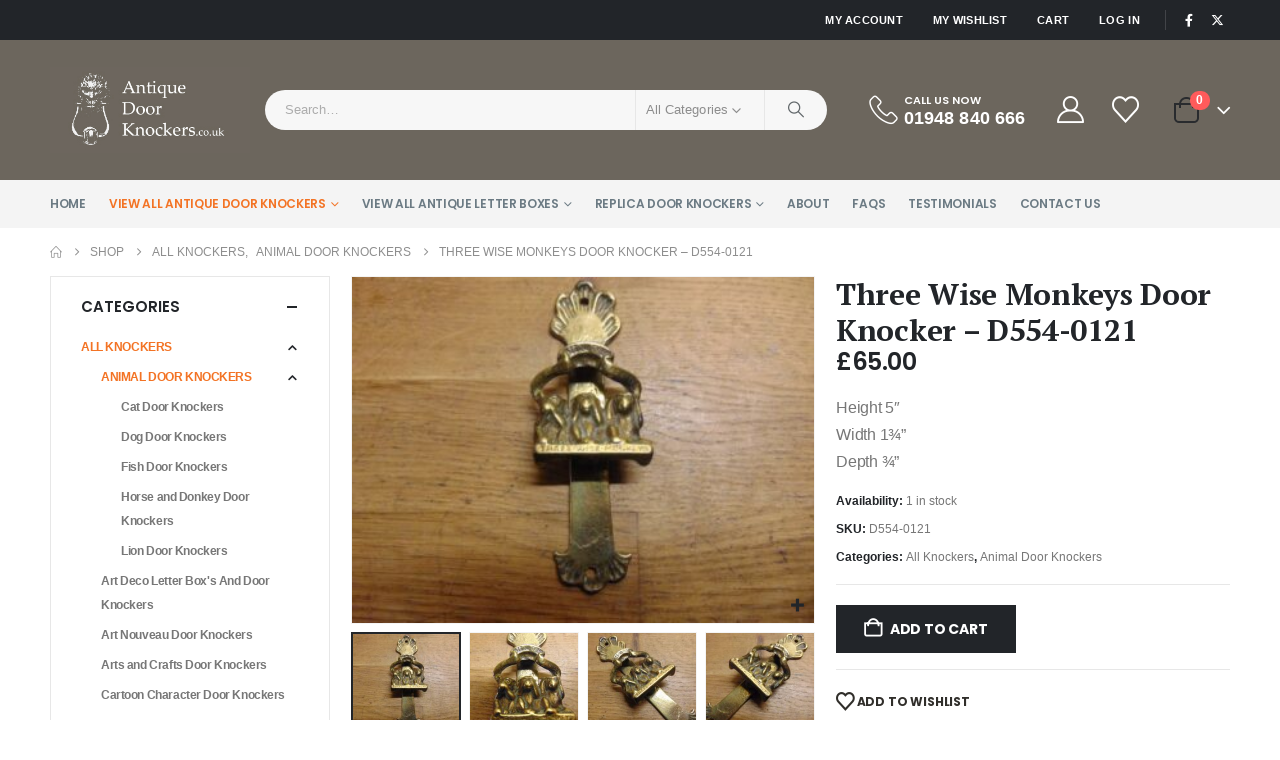

--- FILE ---
content_type: text/html; charset=UTF-8
request_url: https://antiquedoorknockers.co.uk/product/three-wise-monkeys-door-knocker-d554-0121/
body_size: 27400
content:
	<!DOCTYPE html>
	<html  lang="en-US">
	<head>
		<meta http-equiv="X-UA-Compatible" content="IE=edge" />
		<meta http-equiv="Content-Type" content="text/html; charset=UTF-8" />
		<meta name="viewport" content="width=device-width, initial-scale=1, minimum-scale=1" />

		<link rel="profile" href="https://gmpg.org/xfn/11" />
		<link rel="pingback" href="https://antiquedoorknockers.co.uk/xmlrpc.php" />
						<script>document.documentElement.className = document.documentElement.className + ' yes-js js_active js'</script>
			<meta name='robots' content='index, follow, max-image-preview:large, max-snippet:-1, max-video-preview:-1' />

	<!-- This site is optimized with the Yoast SEO plugin v26.8 - https://yoast.com/product/yoast-seo-wordpress/ -->
	<title>Three Wise Monkeys Door Knocker - D554-0121 - Antique Door knockers</title>
	<meta name="description" content="Brass Three Wise Monkeys Door Knocker.Polished antique brass well detailed door knocker of the three wise monkeys.Together they embody the proverb of ‘see no evil, hear no evil, speak no evil’." />
	<link rel="canonical" href="https://antiquedoorknockers.co.uk/product/three-wise-monkeys-door-knocker-d554-0121/" />
	<meta property="og:locale" content="en_US" />
	<meta property="og:type" content="article" />
	<meta property="og:title" content="Three Wise Monkeys Door Knocker - D554-0121 - Antique Door knockers" />
	<meta property="og:description" content="Brass Three Wise Monkeys Door Knocker.Polished antique brass well detailed door knocker of the three wise monkeys.Together they embody the proverb of ‘see no evil, hear no evil, speak no evil’." />
	<meta property="og:url" content="https://antiquedoorknockers.co.uk/product/three-wise-monkeys-door-knocker-d554-0121/" />
	<meta property="og:site_name" content="Antique Door knockers" />
	<meta property="article:modified_time" content="2021-01-11T19:09:43+00:00" />
	<meta property="og:image" content="https://antiquedoorknockers.co.uk/wp-content/uploads/2021/01/D554-0121e.jpg" />
	<meta property="og:image:width" content="1000" />
	<meta property="og:image:height" content="750" />
	<meta property="og:image:type" content="image/jpeg" />
	<meta name="twitter:card" content="summary_large_image" />
	<script type="application/ld+json" class="yoast-schema-graph">{"@context":"https://schema.org","@graph":[{"@type":"WebPage","@id":"https://antiquedoorknockers.co.uk/product/three-wise-monkeys-door-knocker-d554-0121/","url":"https://antiquedoorknockers.co.uk/product/three-wise-monkeys-door-knocker-d554-0121/","name":"Three Wise Monkeys Door Knocker - D554-0121 - Antique Door knockers","isPartOf":{"@id":"https://antiquedoorknockers.co.uk/#website"},"primaryImageOfPage":{"@id":"https://antiquedoorknockers.co.uk/product/three-wise-monkeys-door-knocker-d554-0121/#primaryimage"},"image":{"@id":"https://antiquedoorknockers.co.uk/product/three-wise-monkeys-door-knocker-d554-0121/#primaryimage"},"thumbnailUrl":"https://antiquedoorknockers.co.uk/wp-content/uploads/2021/01/D554-0121e.jpg","datePublished":"2021-01-11T19:08:16+00:00","dateModified":"2021-01-11T19:09:43+00:00","description":"Brass Three Wise Monkeys Door Knocker.Polished antique brass well detailed door knocker of the three wise monkeys.Together they embody the proverb of ‘see no evil, hear no evil, speak no evil’.","breadcrumb":{"@id":"https://antiquedoorknockers.co.uk/product/three-wise-monkeys-door-knocker-d554-0121/#breadcrumb"},"inLanguage":"en-US","potentialAction":[{"@type":"ReadAction","target":["https://antiquedoorknockers.co.uk/product/three-wise-monkeys-door-knocker-d554-0121/"]}]},{"@type":"ImageObject","inLanguage":"en-US","@id":"https://antiquedoorknockers.co.uk/product/three-wise-monkeys-door-knocker-d554-0121/#primaryimage","url":"https://antiquedoorknockers.co.uk/wp-content/uploads/2021/01/D554-0121e.jpg","contentUrl":"https://antiquedoorknockers.co.uk/wp-content/uploads/2021/01/D554-0121e.jpg","width":1000,"height":750,"caption":"Three Wise Monkeys Door Knocker - D554-0121 Antique Door Knocker Company"},{"@type":"BreadcrumbList","@id":"https://antiquedoorknockers.co.uk/product/three-wise-monkeys-door-knocker-d554-0121/#breadcrumb","itemListElement":[{"@type":"ListItem","position":1,"name":"Home","item":"https://antiquedoorknockers.co.uk/"},{"@type":"ListItem","position":2,"name":"Shop","item":"https://antiquedoorknockers.co.uk/shop/"},{"@type":"ListItem","position":3,"name":"Three Wise Monkeys Door Knocker &#8211; D554-0121"}]},{"@type":"WebSite","@id":"https://antiquedoorknockers.co.uk/#website","url":"https://antiquedoorknockers.co.uk/","name":"Antique Door knockers","description":"Antique Victorian, Edwardian, Art Nouveau, Arts &amp; Crafts, Cast Iron &amp; Brass Doorknockers and Letterboxes","potentialAction":[{"@type":"SearchAction","target":{"@type":"EntryPoint","urlTemplate":"https://antiquedoorknockers.co.uk/?s={search_term_string}"},"query-input":{"@type":"PropertyValueSpecification","valueRequired":true,"valueName":"search_term_string"}}],"inLanguage":"en-US"}]}</script>
	<!-- / Yoast SEO plugin. -->


<link rel='dns-prefetch' href='//fonts.googleapis.com' />
<link rel="alternate" type="application/rss+xml" title="Antique Door knockers &raquo; Feed" href="https://antiquedoorknockers.co.uk/feed/" />
<link rel="alternate" type="application/rss+xml" title="Antique Door knockers &raquo; Comments Feed" href="https://antiquedoorknockers.co.uk/comments/feed/" />
<link rel="alternate" title="oEmbed (JSON)" type="application/json+oembed" href="https://antiquedoorknockers.co.uk/wp-json/oembed/1.0/embed?url=https%3A%2F%2Fantiquedoorknockers.co.uk%2Fproduct%2Fthree-wise-monkeys-door-knocker-d554-0121%2F" />
<link rel="alternate" title="oEmbed (XML)" type="text/xml+oembed" href="https://antiquedoorknockers.co.uk/wp-json/oembed/1.0/embed?url=https%3A%2F%2Fantiquedoorknockers.co.uk%2Fproduct%2Fthree-wise-monkeys-door-knocker-d554-0121%2F&#038;format=xml" />
		<link rel="shortcut icon" href="//antiquedoorknockers.co.uk/wp-content/uploads/2013/12/favicon-1.ico" type="image/x-icon" />
				<link rel="apple-touch-icon" href="//antiquedoorknockers.co.uk/wp-content/uploads/2013/12/favicon-1.ico" />
				<link rel="apple-touch-icon" sizes="120x120" href="//antiquedoorknockers.co.uk/wp-content/uploads/2013/12/favicon-1.ico" />
				<link rel="apple-touch-icon" sizes="76x76" href="//antiquedoorknockers.co.uk/wp-content/uploads/2013/12/favicon-1.ico" />
				<link rel="apple-touch-icon" sizes="152x152" href="//antiquedoorknockers.co.uk/wp-content/uploads/2013/12/favicon-1.ico" />
		<style id='wp-img-auto-sizes-contain-inline-css'>
img:is([sizes=auto i],[sizes^="auto," i]){contain-intrinsic-size:3000px 1500px}
/*# sourceURL=wp-img-auto-sizes-contain-inline-css */
</style>
<link rel='stylesheet' id='porto-google-fonts-css' href='//fonts.googleapis.com/css?family=Arial%2C+Helvetica%2C+sans-serif%3A400%2C500%2C600%2C700%7CPT+Serif%3A400%2C500%2C600%2C700%2C800%7CPoppins%3A400%2C500%2C600%2C700%2C800%7CPlayfair+Display%3A400%2C700%7COswald%3A400%2C600%2C700%7COpen+Sans%3A400%2C600%2C700&#038;ver=6.9' media='all' />
<style id='wp-emoji-styles-inline-css'>

	img.wp-smiley, img.emoji {
		display: inline !important;
		border: none !important;
		box-shadow: none !important;
		height: 1em !important;
		width: 1em !important;
		margin: 0 0.07em !important;
		vertical-align: -0.1em !important;
		background: none !important;
		padding: 0 !important;
	}
/*# sourceURL=wp-emoji-styles-inline-css */
</style>
<link rel='stylesheet' id='wp-block-library-css' href='https://antiquedoorknockers.co.uk/wp-includes/css/dist/block-library/style.min.css?ver=576e02be05e430836c059e7f0c6ac85a' media='all' />
<link rel='stylesheet' id='wc-blocks-style-css' href='https://antiquedoorknockers.co.uk/wp-content/plugins/woocommerce/assets/client/blocks/wc-blocks.css?ver=wc-10.1.3' media='all' />
<style id='global-styles-inline-css'>
:root{--wp--preset--aspect-ratio--square: 1;--wp--preset--aspect-ratio--4-3: 4/3;--wp--preset--aspect-ratio--3-4: 3/4;--wp--preset--aspect-ratio--3-2: 3/2;--wp--preset--aspect-ratio--2-3: 2/3;--wp--preset--aspect-ratio--16-9: 16/9;--wp--preset--aspect-ratio--9-16: 9/16;--wp--preset--color--black: #000000;--wp--preset--color--cyan-bluish-gray: #abb8c3;--wp--preset--color--white: #ffffff;--wp--preset--color--pale-pink: #f78da7;--wp--preset--color--vivid-red: #cf2e2e;--wp--preset--color--luminous-vivid-orange: #ff6900;--wp--preset--color--luminous-vivid-amber: #fcb900;--wp--preset--color--light-green-cyan: #7bdcb5;--wp--preset--color--vivid-green-cyan: #00d084;--wp--preset--color--pale-cyan-blue: #8ed1fc;--wp--preset--color--vivid-cyan-blue: #0693e3;--wp--preset--color--vivid-purple: #9b51e0;--wp--preset--color--primary: var(--porto-primary-color);--wp--preset--color--secondary: var(--porto-secondary-color);--wp--preset--color--tertiary: var(--porto-tertiary-color);--wp--preset--color--quaternary: var(--porto-quaternary-color);--wp--preset--color--dark: var(--porto-dark-color);--wp--preset--color--light: var(--porto-light-color);--wp--preset--color--primary-hover: var(--porto-primary-light-5);--wp--preset--gradient--vivid-cyan-blue-to-vivid-purple: linear-gradient(135deg,rgb(6,147,227) 0%,rgb(155,81,224) 100%);--wp--preset--gradient--light-green-cyan-to-vivid-green-cyan: linear-gradient(135deg,rgb(122,220,180) 0%,rgb(0,208,130) 100%);--wp--preset--gradient--luminous-vivid-amber-to-luminous-vivid-orange: linear-gradient(135deg,rgb(252,185,0) 0%,rgb(255,105,0) 100%);--wp--preset--gradient--luminous-vivid-orange-to-vivid-red: linear-gradient(135deg,rgb(255,105,0) 0%,rgb(207,46,46) 100%);--wp--preset--gradient--very-light-gray-to-cyan-bluish-gray: linear-gradient(135deg,rgb(238,238,238) 0%,rgb(169,184,195) 100%);--wp--preset--gradient--cool-to-warm-spectrum: linear-gradient(135deg,rgb(74,234,220) 0%,rgb(151,120,209) 20%,rgb(207,42,186) 40%,rgb(238,44,130) 60%,rgb(251,105,98) 80%,rgb(254,248,76) 100%);--wp--preset--gradient--blush-light-purple: linear-gradient(135deg,rgb(255,206,236) 0%,rgb(152,150,240) 100%);--wp--preset--gradient--blush-bordeaux: linear-gradient(135deg,rgb(254,205,165) 0%,rgb(254,45,45) 50%,rgb(107,0,62) 100%);--wp--preset--gradient--luminous-dusk: linear-gradient(135deg,rgb(255,203,112) 0%,rgb(199,81,192) 50%,rgb(65,88,208) 100%);--wp--preset--gradient--pale-ocean: linear-gradient(135deg,rgb(255,245,203) 0%,rgb(182,227,212) 50%,rgb(51,167,181) 100%);--wp--preset--gradient--electric-grass: linear-gradient(135deg,rgb(202,248,128) 0%,rgb(113,206,126) 100%);--wp--preset--gradient--midnight: linear-gradient(135deg,rgb(2,3,129) 0%,rgb(40,116,252) 100%);--wp--preset--font-size--small: 13px;--wp--preset--font-size--medium: 20px;--wp--preset--font-size--large: 36px;--wp--preset--font-size--x-large: 42px;--wp--preset--spacing--20: 0.44rem;--wp--preset--spacing--30: 0.67rem;--wp--preset--spacing--40: 1rem;--wp--preset--spacing--50: 1.5rem;--wp--preset--spacing--60: 2.25rem;--wp--preset--spacing--70: 3.38rem;--wp--preset--spacing--80: 5.06rem;--wp--preset--shadow--natural: 6px 6px 9px rgba(0, 0, 0, 0.2);--wp--preset--shadow--deep: 12px 12px 50px rgba(0, 0, 0, 0.4);--wp--preset--shadow--sharp: 6px 6px 0px rgba(0, 0, 0, 0.2);--wp--preset--shadow--outlined: 6px 6px 0px -3px rgb(255, 255, 255), 6px 6px rgb(0, 0, 0);--wp--preset--shadow--crisp: 6px 6px 0px rgb(0, 0, 0);}:where(.is-layout-flex){gap: 0.5em;}:where(.is-layout-grid){gap: 0.5em;}body .is-layout-flex{display: flex;}.is-layout-flex{flex-wrap: wrap;align-items: center;}.is-layout-flex > :is(*, div){margin: 0;}body .is-layout-grid{display: grid;}.is-layout-grid > :is(*, div){margin: 0;}:where(.wp-block-columns.is-layout-flex){gap: 2em;}:where(.wp-block-columns.is-layout-grid){gap: 2em;}:where(.wp-block-post-template.is-layout-flex){gap: 1.25em;}:where(.wp-block-post-template.is-layout-grid){gap: 1.25em;}.has-black-color{color: var(--wp--preset--color--black) !important;}.has-cyan-bluish-gray-color{color: var(--wp--preset--color--cyan-bluish-gray) !important;}.has-white-color{color: var(--wp--preset--color--white) !important;}.has-pale-pink-color{color: var(--wp--preset--color--pale-pink) !important;}.has-vivid-red-color{color: var(--wp--preset--color--vivid-red) !important;}.has-luminous-vivid-orange-color{color: var(--wp--preset--color--luminous-vivid-orange) !important;}.has-luminous-vivid-amber-color{color: var(--wp--preset--color--luminous-vivid-amber) !important;}.has-light-green-cyan-color{color: var(--wp--preset--color--light-green-cyan) !important;}.has-vivid-green-cyan-color{color: var(--wp--preset--color--vivid-green-cyan) !important;}.has-pale-cyan-blue-color{color: var(--wp--preset--color--pale-cyan-blue) !important;}.has-vivid-cyan-blue-color{color: var(--wp--preset--color--vivid-cyan-blue) !important;}.has-vivid-purple-color{color: var(--wp--preset--color--vivid-purple) !important;}.has-black-background-color{background-color: var(--wp--preset--color--black) !important;}.has-cyan-bluish-gray-background-color{background-color: var(--wp--preset--color--cyan-bluish-gray) !important;}.has-white-background-color{background-color: var(--wp--preset--color--white) !important;}.has-pale-pink-background-color{background-color: var(--wp--preset--color--pale-pink) !important;}.has-vivid-red-background-color{background-color: var(--wp--preset--color--vivid-red) !important;}.has-luminous-vivid-orange-background-color{background-color: var(--wp--preset--color--luminous-vivid-orange) !important;}.has-luminous-vivid-amber-background-color{background-color: var(--wp--preset--color--luminous-vivid-amber) !important;}.has-light-green-cyan-background-color{background-color: var(--wp--preset--color--light-green-cyan) !important;}.has-vivid-green-cyan-background-color{background-color: var(--wp--preset--color--vivid-green-cyan) !important;}.has-pale-cyan-blue-background-color{background-color: var(--wp--preset--color--pale-cyan-blue) !important;}.has-vivid-cyan-blue-background-color{background-color: var(--wp--preset--color--vivid-cyan-blue) !important;}.has-vivid-purple-background-color{background-color: var(--wp--preset--color--vivid-purple) !important;}.has-black-border-color{border-color: var(--wp--preset--color--black) !important;}.has-cyan-bluish-gray-border-color{border-color: var(--wp--preset--color--cyan-bluish-gray) !important;}.has-white-border-color{border-color: var(--wp--preset--color--white) !important;}.has-pale-pink-border-color{border-color: var(--wp--preset--color--pale-pink) !important;}.has-vivid-red-border-color{border-color: var(--wp--preset--color--vivid-red) !important;}.has-luminous-vivid-orange-border-color{border-color: var(--wp--preset--color--luminous-vivid-orange) !important;}.has-luminous-vivid-amber-border-color{border-color: var(--wp--preset--color--luminous-vivid-amber) !important;}.has-light-green-cyan-border-color{border-color: var(--wp--preset--color--light-green-cyan) !important;}.has-vivid-green-cyan-border-color{border-color: var(--wp--preset--color--vivid-green-cyan) !important;}.has-pale-cyan-blue-border-color{border-color: var(--wp--preset--color--pale-cyan-blue) !important;}.has-vivid-cyan-blue-border-color{border-color: var(--wp--preset--color--vivid-cyan-blue) !important;}.has-vivid-purple-border-color{border-color: var(--wp--preset--color--vivid-purple) !important;}.has-vivid-cyan-blue-to-vivid-purple-gradient-background{background: var(--wp--preset--gradient--vivid-cyan-blue-to-vivid-purple) !important;}.has-light-green-cyan-to-vivid-green-cyan-gradient-background{background: var(--wp--preset--gradient--light-green-cyan-to-vivid-green-cyan) !important;}.has-luminous-vivid-amber-to-luminous-vivid-orange-gradient-background{background: var(--wp--preset--gradient--luminous-vivid-amber-to-luminous-vivid-orange) !important;}.has-luminous-vivid-orange-to-vivid-red-gradient-background{background: var(--wp--preset--gradient--luminous-vivid-orange-to-vivid-red) !important;}.has-very-light-gray-to-cyan-bluish-gray-gradient-background{background: var(--wp--preset--gradient--very-light-gray-to-cyan-bluish-gray) !important;}.has-cool-to-warm-spectrum-gradient-background{background: var(--wp--preset--gradient--cool-to-warm-spectrum) !important;}.has-blush-light-purple-gradient-background{background: var(--wp--preset--gradient--blush-light-purple) !important;}.has-blush-bordeaux-gradient-background{background: var(--wp--preset--gradient--blush-bordeaux) !important;}.has-luminous-dusk-gradient-background{background: var(--wp--preset--gradient--luminous-dusk) !important;}.has-pale-ocean-gradient-background{background: var(--wp--preset--gradient--pale-ocean) !important;}.has-electric-grass-gradient-background{background: var(--wp--preset--gradient--electric-grass) !important;}.has-midnight-gradient-background{background: var(--wp--preset--gradient--midnight) !important;}.has-small-font-size{font-size: var(--wp--preset--font-size--small) !important;}.has-medium-font-size{font-size: var(--wp--preset--font-size--medium) !important;}.has-large-font-size{font-size: var(--wp--preset--font-size--large) !important;}.has-x-large-font-size{font-size: var(--wp--preset--font-size--x-large) !important;}
/*# sourceURL=global-styles-inline-css */
</style>

<style id='classic-theme-styles-inline-css'>
/*! This file is auto-generated */
.wp-block-button__link{color:#fff;background-color:#32373c;border-radius:9999px;box-shadow:none;text-decoration:none;padding:calc(.667em + 2px) calc(1.333em + 2px);font-size:1.125em}.wp-block-file__button{background:#32373c;color:#fff;text-decoration:none}
/*# sourceURL=/wp-includes/css/classic-themes.min.css */
</style>
<link rel='stylesheet' id='ag-fd-css' href='https://antiquedoorknockers.co.uk/wp-content/plugins/sage-pay-server-woocommerce-premium/inc/css/checkout.css?ver=3.0.2' media='all' />
<link rel='stylesheet' id='ag-block-css' href='https://antiquedoorknockers.co.uk/wp-content/plugins/sage-pay-server-woocommerce-premium/inc/css/block.css?ver=3.0.2' media='all' />
<link rel='stylesheet' id='photoswipe-css' href='https://antiquedoorknockers.co.uk/wp-content/plugins/woocommerce/assets/css/photoswipe/photoswipe.min.css?ver=10.1.3' media='all' />
<link rel='stylesheet' id='photoswipe-default-skin-css' href='https://antiquedoorknockers.co.uk/wp-content/plugins/woocommerce/assets/css/photoswipe/default-skin/default-skin.min.css?ver=10.1.3' media='all' />
<style id='woocommerce-inline-inline-css'>
.woocommerce form .form-row .required { visibility: visible; }
/*# sourceURL=woocommerce-inline-inline-css */
</style>
<link rel='stylesheet' id='jquery-selectBox-css' href='https://antiquedoorknockers.co.uk/wp-content/plugins/yith-woocommerce-wishlist/assets/css/jquery.selectBox.css?ver=1.2.0' media='all' />
<link rel='stylesheet' id='woocommerce_prettyPhoto_css-css' href='//antiquedoorknockers.co.uk/wp-content/plugins/woocommerce/assets/css/prettyPhoto.css?ver=3.1.6' media='all' />
<link rel='stylesheet' id='yith-wcwl-main-css' href='https://antiquedoorknockers.co.uk/wp-content/plugins/yith-woocommerce-wishlist/assets/css/style.css?ver=4.11.0' media='all' />
<style id='yith-wcwl-main-inline-css'>
 :root { --add-to-wishlist-icon-color: #222529; --added-to-wishlist-icon-color: #e27c7c; --rounded-corners-radius: 16px; --add-to-cart-rounded-corners-radius: 16px; --color-headers-background: #F4F4F4; --feedback-duration: 3s } 
 :root { --add-to-wishlist-icon-color: #222529; --added-to-wishlist-icon-color: #e27c7c; --rounded-corners-radius: 16px; --add-to-cart-rounded-corners-radius: 16px; --color-headers-background: #F4F4F4; --feedback-duration: 3s } 
/*# sourceURL=yith-wcwl-main-inline-css */
</style>
<link rel='stylesheet' id='brands-styles-css' href='https://antiquedoorknockers.co.uk/wp-content/plugins/woocommerce/assets/css/brands.css?ver=10.1.3' media='all' />
<link rel='stylesheet' id='porto-fs-progress-bar-css' href='https://antiquedoorknockers.co.uk/wp-content/themes/porto/inc/lib/woocommerce-shipping-progress-bar/shipping-progress-bar.css?ver=7.6.2' media='all' />
<link rel='stylesheet' id='porto-css-vars-css' href='https://antiquedoorknockers.co.uk/wp-content/uploads/porto_styles/theme_css_vars.css?ver=7.6.2' media='all' />
<link rel='stylesheet' id='js_composer_front-css' href='https://antiquedoorknockers.co.uk/wp-content/plugins/js_composer/assets/css/js_composer.min.css?ver=8.6.1' media='all' />
<link rel='stylesheet' id='bootstrap-css' href='https://antiquedoorknockers.co.uk/wp-content/uploads/porto_styles/bootstrap.css?ver=7.6.2' media='all' />
<link rel='stylesheet' id='porto-plugins-css' href='https://antiquedoorknockers.co.uk/wp-content/themes/porto/css/plugins.css?ver=7.6.2' media='all' />
<link rel='stylesheet' id='porto-theme-css' href='https://antiquedoorknockers.co.uk/wp-content/themes/porto/css/theme.css?ver=7.6.2' media='all' />
<link rel='stylesheet' id='porto-animate-css' href='https://antiquedoorknockers.co.uk/wp-content/themes/porto/css/part/animate.css?ver=7.6.2' media='all' />
<link rel='stylesheet' id='porto-widget-contact-info-css' href='https://antiquedoorknockers.co.uk/wp-content/themes/porto/css/part/widget-contact-info.css?ver=7.6.2' media='all' />
<link rel='stylesheet' id='porto-widget-follow-us-css' href='https://antiquedoorknockers.co.uk/wp-content/themes/porto/css/part/widget-follow-us.css?ver=7.6.2' media='all' />
<link rel='stylesheet' id='porto-blog-legacy-css' href='https://antiquedoorknockers.co.uk/wp-content/themes/porto/css/part/blog-legacy.css?ver=7.6.2' media='all' />
<link rel='stylesheet' id='porto-header-shop-css' href='https://antiquedoorknockers.co.uk/wp-content/themes/porto/css/part/header-shop.css?ver=7.6.2' media='all' />
<link rel='stylesheet' id='porto-header-legacy-css' href='https://antiquedoorknockers.co.uk/wp-content/themes/porto/css/part/header-legacy.css?ver=7.6.2' media='all' />
<link rel='stylesheet' id='porto-footer-legacy-css' href='https://antiquedoorknockers.co.uk/wp-content/themes/porto/css/part/footer-legacy.css?ver=7.6.2' media='all' />
<link rel='stylesheet' id='porto-side-nav-panel-css' href='https://antiquedoorknockers.co.uk/wp-content/themes/porto/css/part/side-nav-panel.css?ver=7.6.2' media='all' />
<link rel='stylesheet' id='porto-footer-ribbon-css' href='https://antiquedoorknockers.co.uk/wp-content/themes/porto/css/part/footer-ribbon.css?ver=7.6.2' media='all' />
<link rel='stylesheet' id='porto-media-mobile-sidebar-css' href='https://antiquedoorknockers.co.uk/wp-content/themes/porto/css/part/media-mobile-sidebar.css?ver=7.6.2' media='(max-width:991px)' />
<link rel='stylesheet' id='porto-shortcodes-css' href='https://antiquedoorknockers.co.uk/wp-content/uploads/porto_styles/shortcodes.css?ver=7.6.2' media='all' />
<link rel='stylesheet' id='porto-theme-shop-css' href='https://antiquedoorknockers.co.uk/wp-content/themes/porto/css/theme_shop.css?ver=7.6.2' media='all' />
<link rel='stylesheet' id='porto-only-product-css' href='https://antiquedoorknockers.co.uk/wp-content/themes/porto/css/part/only-product.css?ver=7.6.2' media='all' />
<link rel='stylesheet' id='porto-shop-legacy-css' href='https://antiquedoorknockers.co.uk/wp-content/themes/porto/css/part/shop-legacy.css?ver=7.6.2' media='all' />
<link rel='stylesheet' id='porto-shop-sidebar-base-css' href='https://antiquedoorknockers.co.uk/wp-content/themes/porto/css/part/shop-sidebar-base.css?ver=7.6.2' media='all' />
<link rel='stylesheet' id='porto-theme-wpb-css' href='https://antiquedoorknockers.co.uk/wp-content/themes/porto/css/theme_wpb.css?ver=7.6.2' media='all' />
<link rel='stylesheet' id='porto-dynamic-style-css' href='https://antiquedoorknockers.co.uk/wp-content/uploads/porto_styles/dynamic_style.css?ver=7.6.2' media='all' />
<link rel='stylesheet' id='porto-type-builder-css' href='https://antiquedoorknockers.co.uk/wp-content/plugins/porto-functionality/builders/assets/type-builder.css?ver=3.6.2' media='all' />
<link rel='stylesheet' id='porto-account-login-style-css' href='https://antiquedoorknockers.co.uk/wp-content/themes/porto/css/theme/shop/login-style/account-login.css?ver=7.6.2' media='all' />
<link rel='stylesheet' id='porto-theme-woopage-css' href='https://antiquedoorknockers.co.uk/wp-content/themes/porto/css/theme/shop/other/woopage.css?ver=7.6.2' media='all' />
<link rel='stylesheet' id='porto-sp-skeleton-css' href='https://antiquedoorknockers.co.uk/wp-content/themes/porto/css/theme/shop/single-product/skeleton.css?ver=7.6.2' media='all' />
<link rel='stylesheet' id='porto-sp-layout-css' href='https://antiquedoorknockers.co.uk/wp-content/themes/porto/css/theme/shop/single-product/left_sidebar.css?ver=7.6.2' media='all' />
<link rel='stylesheet' id='porto-style-css' href='https://antiquedoorknockers.co.uk/wp-content/themes/porto/style.css?ver=7.6.2' media='all' />
<style id='porto-style-inline-css'>
.side-header-narrow-bar-logo{max-width:200px}@media (min-width:992px){}.page-top ul.breadcrumb > li.home{display:inline-block}.page-top ul.breadcrumb > li.home a{position:relative;width:1em;text-indent:-9999px}.page-top ul.breadcrumb > li.home a:after{content:"\e883";font-family:'porto';float:left;text-indent:0}.product-images .img-thumbnail .inner,.product-images .img-thumbnail .inner img{-webkit-transform:none;transform:none}.sticky-product{position:fixed;top:0;left:0;width:100%;z-index:1001;background-color:#fff;box-shadow:0 3px 5px rgba(0,0,0,0.08);padding:15px 0}.sticky-product.pos-bottom{top:auto;bottom:var(--porto-icon-menus-mobile,0);box-shadow:0 -3px 5px rgba(0,0,0,0.08)}.sticky-product .container{display:-ms-flexbox;display:flex;-ms-flex-align:center;align-items:center;-ms-flex-wrap:wrap;flex-wrap:wrap}.sticky-product .sticky-image{max-width:60px;margin-right:15px}.sticky-product .add-to-cart{-ms-flex:1;flex:1;text-align:right;margin-top:5px}.sticky-product .product-name{font-size:16px;font-weight:600;line-height:inherit;margin-bottom:0}.sticky-product .sticky-detail{line-height:1.5;display:-ms-flexbox;display:flex}.sticky-product .star-rating{margin:5px 15px;font-size:1em}.sticky-product .availability{padding-top:2px}.sticky-product .sticky-detail .price{font-family:PT Serif,Poppins,sans-serif;font-weight:400;margin-bottom:0;font-size:1.3em;line-height:1.5}.sticky-product.pos-top:not(.hide){top:0;opacity:1;visibility:visible;transform:translate3d( 0,0,0 )}.sticky-product.pos-top.scroll-down{opacity:0 !important;visibility:hidden;transform:translate3d( 0,-100%,0 )}.sticky-product.sticky-ready{transition:left .3s,visibility 0.3s,opacity 0.3s,transform 0.3s,top 0.3s ease}.sticky-product .quantity.extra-type{display:none}@media (min-width:992px){body.single-product .sticky-product .container{padding-left:calc(var(--porto-grid-gutter-width) / 2);padding-right:calc(var(--porto-grid-gutter-width) / 2)}}.sticky-product .container{padding-left:var(--porto-fluid-spacing);padding-right:var(--porto-fluid-spacing)}@media (max-width:768px){.sticky-product .sticky-image,.sticky-product .sticky-detail,.sticky-product{display:none}.sticky-product.show-mobile{display:block;padding-top:10px;padding-bottom:10px}.sticky-product.show-mobile .add-to-cart{margin-top:0}.sticky-product.show-mobile .single_add_to_cart_button{margin:0;width:100%}}#header.sticky-header .main-menu > li.menu-item > a,#header.sticky-header .main-menu > li.menu-custom-content a{color:#6b7a83}#header.sticky-header .main-menu > li.menu-item:hover > a,#header.sticky-header .main-menu > li.menu-item.active:hover > a,#header.sticky-header .main-menu > li.menu-custom-content:hover a{color:#f37324}#login-form-popup{max-width:480px}.home-banner-slider h2.vc_custom_heading,.custom-font4{font-family:'Segoe Script','Savoye LET'}.ls-80{letter-spacing:.08em}.ls-n-20{letter-spacing:-0.02em}.btn{font-family:Poppins;letter-spacing:.01em;font-weight:700}.btn-modern{font-size:.8125rem;padding:1em 2.8em}.btn-flat{padding:0 !important;background:none !important;border:none !important;border-bottom:1px solid transparent !important;box-shadow:none !important;text-transform:uppercase;font-size:.75rem}.porto-block-html-top{font-family:Poppins;font-weight:500;font-size:.9286em;line-height:1.4;letter-spacing:.025em;overflow:hidden}.porto-block-html-top .mfp-close{top:50%;transform:translateY(-50%) rotateZ(45deg);color:inherit;opacity:.7}.porto-block-html-top small{font-size:.8461em;font-weight:400;opacity:.5}.porto-block-html-top a{text-transform:uppercase;display:inline-block;padding:.4rem .5rem;font-size:0.625rem;font-weight:700;background:#151719;color:#fff;text-decoration:none}#header .header-contact{display:-ms-inline-flexbox;display:inline-flex;-ms-flex-align:center;align-items:center;margin:0;padding:0;border-right:none}#main-menu .mega-menu > li.menu-item{margin-right:23px}#header .porto-sicon-box .porto-icon{margin-right:3px}#header .wishlist i,#header .my-account i{font-size:27px;display:block}#header .header-top .top-links + .gap{visibility:visible;height:20px;line-height:1;vertical-align:middle;color:transparent;width:1px;background:rgba(255,255,255,.18);display:inline-block}@media (min-width:992px){#header .searchform{border:none}#header .header-main .header-left{min-width:16%}#header .header-main .header-center,#header .searchform .text{flex:1}#header .header-main .searchform-popup,#header .header-main .searchform,#header .header-main .searchform-cats input{width:100%;box-shadow:none}}@media (max-width:575px){#header .header-right .searchform{right:-120px}#header .header-top .welcome-msg,#header .header-top .top-links + .gap{display:none}}#mini-cart .minicart-icon{width:25px;height:20px;border:2px solid #222529;border-radius:0 0 5px 5px;position:relative;opacity:.9;margin:6px 3px 0}#mini-cart .minicart-icon:before{content:'';position:absolute;border:2px solid;border-color:inherit;border-bottom:none;border-radius:10px 10px 0 0;left:50%;top:-8px;margin-left:-7.5px;width:15px;height:11px}.mobile-sidebar .sidebar-toggle{top:23%}.sticky-header a{color:#222529}#header .searchform-popup .search-toggle{font-size:21px}.mega-menu > li.menu-item > a > i,.mega-menu .menu-custom-block i:not(.tip-arrow){display:none}.sidebar-menu > li.menu-item > a{color:#555}.sidebar-menu > li.menu-item > a > i,.sidebar-menu > li.menu-custom-item a > i{color:#444;position:relative;top:1px}.sidebar-menu > li.menu-item.active > a{color:#fff}.sidebar-menu > li.menu-item.active{background:#08c}.sidebar-menu > li.menu-item.active + li.menu-item > a{border-top:none}.sidebar-menu > li.menu-item.active > a > i,.sidebar-menu > li.menu-item:hover > a > i,.sidebar-menu > li.menu-custom-item:hover a > i{color:inherit}.sidebar-menu .menu-custom-block a:hover{padding-left:21px;padding-right:28px}.main-sidebar-menu .sidebar-menu > li.menu-item > a,.main-sidebar-menu .sidebar-menu .menu-custom-item a{text-transform:none}.widget_sidebar_menu{border-color:#e7e7e7}.widget_sidebar_menu .widget-title{padding:14px 28px;font-size:1em;line-height:18px;font-family:Poppins;color:#222529;letter-spacing:-0.025em;border-bottom:none}.sidebar-menu > li.menu-item > a,.sidebar-menu .menu-custom-block a{border-top-color:#e7e7e7;margin-left:16px;margin-right:18px;padding:14px 12px 14px 5px}#side-nav-panel .accordion-menu i,#side-nav-panel .menu-custom-block i{margin-right:10px;display:inline-block}.owl-carousel.nav-inside-left .owl-dots{left:5.5%;bottom:2rem}.home-banner-slider .owl-carousel .owl-dots .owl-dot span{color:#222529 !important;border-color:#222529}.sidebar-content .wysija-paragraph{position:relative}.sidebar-content .wysija-paragraph:before{content:"\e01f";font-family:'Simple-Line-Icons';position:absolute;left:16px;top:14px;line-height:20px;font-size:15px;color:#222529;z-index:1}.sidebar-content .widget_wysija .wysija-input{font-size:0.8125rem;padding-left:40px !important;border:none;box-shadow:none;border-radius:30px;height:3rem}.sidebar-content .widget_wysija .btn{width:auto;padding:.8em 2em;border-radius:0}.sidebar-content .testimonial.testimonial-style-4 blockquote p{line-height:inherit;font-size:0.8125rem;letter-spacing:.001em}.sidebar-content .testimonial blockquote:before{font-family:'Playfair Display';font-size:54px;color:#222529;font-weight:900;left:1rem}.sidebar-content .testimonial blockquote{padding:15px 15px 15px 52px}.sidebar-content .testimonial .testimonial-author{margin:16px 0 8px 16px}.sidebar-content .testimonial .testimonial-author strong{font-size:1rem}.sidebar-content .testimonial .testimonial-author span{font-weight:400}.sidebar-content .sidebar-testimonial .owl-dots{left:57px;bottom:0}.post-carousel .post-item .post-date{position:absolute;top:10px;left:20px;font-family:Poppins;background:#222529;letter-spacing:.05em;width:45px}.post-carousel .post-date .day{background:none;color:#fff;padding-bottom:0;font-size:1.125rem;line-height:1}.post-carousel .post-date .month{background:none;padding-bottom:8px;line-height:1;font-size:.7rem;text-transform:uppercase;opacity:.6;font-weight:400}.post-carousel .post-item .post-date ~ *{margin-left:0}.post-carousel .post-item .post-excerpt{font-size:.9286em}.post-carousel .owl-dots{text-align:left;padding-left:10px}.main-content,.left-sidebar,.right-sidebar{padding-top:0}ul.products li.product-col .product-image .inner:before{content:'';position:absolute;left:0;top:0;width:100%;height:100%;background:rgba(0,0,0,0.1);z-index:2;opacity:0;transition:opacity .2s}ul.products li.product-col:hover .product-image .inner:before{opacity:1}.product_list_widget .product-details a{color:#222529}ul.products li.product-col .add_to_cart_button,.add-links .add_to_cart_read_more,.add-links .add_to_cart_button{font-size:12px;font-weight:600}ul.products li.product-col .woocommerce-loop-product__title{white-space:normal}ul.products li.product-col p.post-excerpt{font-size:12px;line-height:20px}ul.products li.product-col .description{margin-top:.5em}.widget_product_categories .current > a{color:#f37324 !important}.gform_wrapper ul{padding-left:0;list-style:none}.gform_wrapper .top_label .gfield_label{color:#222529;font-family:"poppins";font-size:1rem;font-weight:600;line-height:28px;letter-spacing:-.025em}.gform_wrapper .top_label input.medium,.gform_wrapper .top_label select.medium,.gform_wrapper textarea.medium,.gform_wrapper input,.gform_wrapper textarea{width:90%}.top-icon .porto-sicon-header{margin-bottom:.75rem}.coupon-sale-text{transform:rotate(-2deg);letter-spacing:-0.02em;position:relative;font-weight:700}.coupon-sale-text b{display:inline-block;font-size:1.6em;padding:4px 8px}.coupon-sale-text i{font-style:normal;position:absolute;left:-2.25em;top:50%;transform:translateY(-50%) rotate(-90deg);font-size:.65em;opacity:.6;letter-spacing:0}.widget{margin-top:1.5rem;margin-bottom:1.5rem}.widget .widgettitle{font-size:1rem;letter-spacing:-0.02em}.sidebar-content .widget-title{font-size:0.9375rem;color:#222529}#footer .widgettitle,#footer .widget-title{font-size:.9375rem;font-weight:600}#footer .footer-main > .container:after{content:'';display:block;position:absolute;left:10px;bottom:0;right:10px;border-bottom:1px solid #313438}html #topcontrol{width:40px;height:40px;right:15px}#footer .share-links a{width:40px;height:40px;border-radius:20px;border:1px solid #313438;box-shadow:none}#footer .widget .tagcloud a{background:none;color:inherit;border-radius:0;font-size:11px !important;font-weight:400;text-transform:none;padding:.6em;border:1px solid #313438}#footer .widget .tagcloud a:hover{border-color:#fff;color:#fff}#footer .widget{margin-bottom:20px}#footer .widget + .widget{margin-top:20px}#footer .widget.contact-info i{display:none}#footer .contact-details strong{line-height:1em}#footer .contact-details strong,#footer .contact-details span{padding-left:0}.footer-main .widget_media_image img{max-width:101px}.payment-icons .payment-icon{display:inline-block;vertical-align:middle;margin:3px;width:56px;height:32px;background-color:#d6d3cc;background-size:80% auto;background-repeat:no-repeat;background-position:center;transition:opacity .25s;filter:invert(1);border-radius:4px}.payment-icons .payment-icon:hover{opacity:.7}.payment-icons .visa{background-image:url(//sw-themes.com/porto_dummy/wp-content/uploads/images/payments/payment-visa.svg)}.payment-icons .paypal{background-image:url(//sw-themes.com/porto_dummy/wp-content/uploads/images/payments/payment-paypal.svg);background-size:85% auto;background-position:50% 48%}.payment-icons .stripe{background-image:url(//sw-themes.com/porto_dummy/wp-content/uploads/images/payments/payment-stripe.png);background-size:60% auto}.payment-icons .verisign{background-image:url(//sw-themes.com/porto_dummy/wp-content/uploads/images/payments/payment-verisign.svg)}.newsletter-popup-form{max-width:740px;position:relative}
/*# sourceURL=porto-style-inline-css */
</style>
<link rel='stylesheet' id='porto-360-gallery-css' href='https://antiquedoorknockers.co.uk/wp-content/themes/porto/inc/lib/threesixty/threesixty.css?ver=7.6.2' media='all' />
<link rel='stylesheet' id='styles-child-css' href='https://antiquedoorknockers.co.uk/wp-content/themes/porto-child/style.css?ver=576e02be05e430836c059e7f0c6ac85a' media='all' />
<script src="https://antiquedoorknockers.co.uk/wp-includes/js/jquery/jquery.min.js?ver=3.7.1" id="jquery-core-js"></script>
<script src="https://antiquedoorknockers.co.uk/wp-includes/js/jquery/jquery-migrate.min.js?ver=3.4.1" id="jquery-migrate-js"></script>
<script src="https://antiquedoorknockers.co.uk/wp-content/plugins/woocommerce/assets/js/jquery-blockui/jquery.blockUI.min.js?ver=2.7.0-wc.10.1.3" id="jquery-blockui-js" data-wp-strategy="defer"></script>
<script id="wc-add-to-cart-js-extra">
var wc_add_to_cart_params = {"ajax_url":"/wp-admin/admin-ajax.php","wc_ajax_url":"/?wc-ajax=%%endpoint%%","i18n_view_cart":"View cart","cart_url":"https://antiquedoorknockers.co.uk/cart/","is_cart":"","cart_redirect_after_add":"yes"};
//# sourceURL=wc-add-to-cart-js-extra
</script>
<script src="https://antiquedoorknockers.co.uk/wp-content/plugins/woocommerce/assets/js/frontend/add-to-cart.min.js?ver=10.1.3" id="wc-add-to-cart-js" data-wp-strategy="defer"></script>
<script src="https://antiquedoorknockers.co.uk/wp-content/plugins/woocommerce/assets/js/photoswipe/photoswipe.min.js?ver=4.1.1-wc.10.1.3" id="photoswipe-js" defer data-wp-strategy="defer"></script>
<script src="https://antiquedoorknockers.co.uk/wp-content/plugins/woocommerce/assets/js/photoswipe/photoswipe-ui-default.min.js?ver=4.1.1-wc.10.1.3" id="photoswipe-ui-default-js" defer data-wp-strategy="defer"></script>
<script id="wc-single-product-js-extra">
var wc_single_product_params = {"i18n_required_rating_text":"Please select a rating","i18n_rating_options":["1 of 5 stars","2 of 5 stars","3 of 5 stars","4 of 5 stars","5 of 5 stars"],"i18n_product_gallery_trigger_text":"View full-screen image gallery","review_rating_required":"yes","flexslider":{"rtl":false,"animation":"slide","smoothHeight":true,"directionNav":false,"controlNav":"thumbnails","slideshow":false,"animationSpeed":500,"animationLoop":false,"allowOneSlide":false},"zoom_enabled":"","zoom_options":[],"photoswipe_enabled":"1","photoswipe_options":{"shareEl":false,"closeOnScroll":false,"history":false,"hideAnimationDuration":0,"showAnimationDuration":0},"flexslider_enabled":""};
//# sourceURL=wc-single-product-js-extra
</script>
<script src="https://antiquedoorknockers.co.uk/wp-content/plugins/woocommerce/assets/js/frontend/single-product.min.js?ver=10.1.3" id="wc-single-product-js" defer data-wp-strategy="defer"></script>
<script src="https://antiquedoorknockers.co.uk/wp-content/plugins/woocommerce/assets/js/js-cookie/js.cookie.min.js?ver=2.1.4-wc.10.1.3" id="js-cookie-js" defer data-wp-strategy="defer"></script>
<script id="woocommerce-js-extra">
var woocommerce_params = {"ajax_url":"/wp-admin/admin-ajax.php","wc_ajax_url":"/?wc-ajax=%%endpoint%%","i18n_password_show":"Show password","i18n_password_hide":"Hide password"};
//# sourceURL=woocommerce-js-extra
</script>
<script src="https://antiquedoorknockers.co.uk/wp-content/plugins/woocommerce/assets/js/frontend/woocommerce.min.js?ver=10.1.3" id="woocommerce-js" defer data-wp-strategy="defer"></script>
<script src="https://antiquedoorknockers.co.uk/wp-content/plugins/js_composer/assets/js/vendors/woocommerce-add-to-cart.js?ver=8.6.1" id="vc_woocommerce-add-to-cart-js-js"></script>
<script src="https://antiquedoorknockers.co.uk/wp-includes/js/dist/hooks.min.js?ver=dd5603f07f9220ed27f1" id="wp-hooks-js"></script>
<script id="wpm-js-extra">
var wpm = {"ajax_url":"https://antiquedoorknockers.co.uk/wp-admin/admin-ajax.php","root":"https://antiquedoorknockers.co.uk/wp-json/","nonce_wp_rest":"3f596ee87b","nonce_ajax":"4b2545661e"};
//# sourceURL=wpm-js-extra
</script>
<script src="https://antiquedoorknockers.co.uk/wp-content/plugins/woocommerce-google-adwords-conversion-tracking-tag/js/public/free/wpm-public.p1.min.js?ver=1.54.1" id="wpm-js"></script>
<script id="wc-cart-fragments-js-extra">
var wc_cart_fragments_params = {"ajax_url":"/wp-admin/admin-ajax.php","wc_ajax_url":"/?wc-ajax=%%endpoint%%","cart_hash_key":"wc_cart_hash_15fa30d653122af5e3451a0765b7fc4c","fragment_name":"wc_fragments_15fa30d653122af5e3451a0765b7fc4c","request_timeout":"15000"};
//# sourceURL=wc-cart-fragments-js-extra
</script>
<script src="https://antiquedoorknockers.co.uk/wp-content/plugins/woocommerce/assets/js/frontend/cart-fragments.min.js?ver=10.1.3" id="wc-cart-fragments-js" defer data-wp-strategy="defer"></script>
<script></script><link rel="https://api.w.org/" href="https://antiquedoorknockers.co.uk/wp-json/" /><link rel="alternate" title="JSON" type="application/json" href="https://antiquedoorknockers.co.uk/wp-json/wp/v2/product/32405" /><link rel="EditURI" type="application/rsd+xml" title="RSD" href="https://antiquedoorknockers.co.uk/xmlrpc.php?rsd" />

		<!-- GA Google Analytics @ https://m0n.co/ga -->
		<script async src="https://www.googletagmanager.com/gtag/js?id=G-7M26ZV2WE2"></script>
		<script>
			window.dataLayer = window.dataLayer || [];
			function gtag(){dataLayer.push(arguments);}
			gtag('js', new Date());
			gtag('config', 'G-7M26ZV2WE2');
		</script>

		<noscript><style>.woocommerce-product-gallery{ opacity: 1 !important; }</style></noscript>
	
<!-- START Pixel Manager for WooCommerce -->

		<script>

			window.wpmDataLayer = window.wpmDataLayer || {};
			window.wpmDataLayer = Object.assign(window.wpmDataLayer, {"cart":{},"cart_item_keys":{},"version":{"number":"1.54.1","pro":false,"eligible_for_updates":false,"distro":"fms","beta":false,"show":true},"pixels":{"google":{"linker":{"settings":null},"user_id":false,"ads":{"conversion_ids":{"AW-971576401":"DMSXCIfJiAgQ0aikzwM"},"dynamic_remarketing":{"status":true,"id_type":"post_id","send_events_with_parent_ids":true},"google_business_vertical":"retail","phone_conversion_number":"","phone_conversion_label":""},"tag_id":"AW-971576401","tag_id_suppressed":[],"tag_gateway":{"measurement_path":""},"tcf_support":false,"consent_mode":{"is_active":false,"wait_for_update":500,"ads_data_redaction":false,"url_passthrough":true}}},"shop":{"list_name":"Product | Three Wise Monkeys Door Knocker - D554-0121","list_id":"product_three-wise-monkeys-door-knocker-d554-0121","page_type":"product","product_type":"simple","currency":"GBP","selectors":{"addToCart":[],"beginCheckout":[]},"order_duplication_prevention":true,"view_item_list_trigger":{"test_mode":false,"background_color":"green","opacity":0.5,"repeat":true,"timeout":1000,"threshold":0.8},"variations_output":true,"session_active":false},"page":{"id":32405,"title":"Three Wise Monkeys Door Knocker &#8211; D554-0121","type":"product","categories":[],"parent":{"id":0,"title":"Three Wise Monkeys Door Knocker &#8211; D554-0121","type":"product","categories":[]}},"general":{"user_logged_in":false,"scroll_tracking_thresholds":[],"page_id":32405,"exclude_domains":[],"server_2_server":{"active":false,"user_agent_exclude_patterns":[],"ip_exclude_list":[],"pageview_event_s2s":{"is_active":false,"pixels":[]}},"consent_management":{"explicit_consent":false},"lazy_load_pmw":false,"chunk_base_path":"https://antiquedoorknockers.co.uk/wp-content/plugins/woocommerce-google-adwords-conversion-tracking-tag/js/public/free/","modules":{"load_deprecated_functions":true}}});

		</script>

		
<!-- END Pixel Manager for WooCommerce -->
			<meta name="pm-dataLayer-meta" content="32405" class="wpmProductId"
				  data-id="32405">
					<script>
			(window.wpmDataLayer = window.wpmDataLayer || {}).products                = window.wpmDataLayer.products || {};
			window.wpmDataLayer.products[32405] = {"id":"32405","sku":"D554-0121","price":65,"brand":"","quantity":1,"dyn_r_ids":{"post_id":"32405","sku":"D554-0121","gpf":"woocommerce_gpf_32405","gla":"gla_32405"},"is_variable":false,"type":"simple","name":"Three Wise Monkeys Door Knocker - D554-0121","category":["All Knockers","Animal Door Knockers"],"is_variation":false};
					</script>
		<style>.recentcomments a{display:inline !important;padding:0 !important;margin:0 !important;}</style><meta name="generator" content="Powered by WPBakery Page Builder - drag and drop page builder for WordPress."/>
		<style id="wp-custom-css">
			.sidebar .product-categories li>a {
	font-size: 12px
}
.widget_product_categories ul li .count {
	display: none;
}		</style>
		<noscript><style> .wpb_animate_when_almost_visible { opacity: 1; }</style></noscript>	</head>
	<body data-rsssl=1 class="wp-singular product-template-default single single-product postid-32405 wp-embed-responsive wp-theme-porto wp-child-theme-porto-child theme-porto woocommerce woocommerce-page woocommerce-no-js login-popup full blog-1 wpb-js-composer js-comp-ver-8.6.1 vc_responsive">
	
	<div class="page-wrapper"><!-- page wrapper -->
		
											<!-- header wrapper -->
				<div class="header-wrapper">
										<header id="header" class="header-separate header-1 sticky-menu-header">
		<div class="header-top">
		<div class="container">
			<div class="header-left">
							</div>
			<div class="header-right">
				<ul id="menu-top-navigation" class="top-links mega-menu show-arrow"><li id="nav-menu-item-33968" class="menu-item menu-item-type-post_type menu-item-object-page narrow"><a href="https://antiquedoorknockers.co.uk/my-account/">My Account</a></li>
<li id="nav-menu-item-33981" class="menu-item menu-item-type-post_type menu-item-object-page narrow"><a href="https://antiquedoorknockers.co.uk/wishlist/">My Wishlist</a></li>
<li id="nav-menu-item-33983" class="menu-item menu-item-type-post_type menu-item-object-page narrow"><a href="https://antiquedoorknockers.co.uk/cart/">Cart</a></li>
<li class="menu-item"><a class="porto-link-login" href="https://antiquedoorknockers.co.uk/my-account/">Log In</a></li></ul><span class="gap">|</span><div class="share-links">		<a target="_blank"  rel="nofollow noopener noreferrer" class="share-facebook" href="https://www.facebook.com/pages/antiquedoorknockerscouk/230335490506399?ref=hl" aria-label="Facebook" title="Facebook"></a>
				<a target="_blank"  rel="nofollow noopener noreferrer" class="share-twitter" href="https://twitter.com/antiqueknockers" aria-label="X" title="X"></a>
		</div>			</div>
		</div>
	</div>
	
	<div class="header-main">
		<div class="container header-row">
			<div class="header-left">
				<a class="mobile-toggle" role="button" href="#" aria-label="Mobile Menu"><i class="fas fa-bars"></i></a>
	<div class="logo">
	<a aria-label="Site Logo" href="https://antiquedoorknockers.co.uk/" title="Antique Door knockers - Antique Victorian, Edwardian, Art Nouveau, Arts &amp; Crafts, Cast Iron &amp; Brass Doorknockers and Letterboxes"  rel="home">
		<img class="img-responsive standard-logo retina-logo" width="350" height="150" src="//antiquedoorknockers.co.uk/wp-content/uploads/2013/12/newlogo.jpg" alt="Antique Door knockers" />	</a>
	</div>
				</div>
			<div class="header-center">
				<div class="searchform-popup advanced-search-layout search-rounded"><a  class="search-toggle" role="button" aria-label="Search Toggle" href="#"><i class="porto-icon-magnifier"></i><span class="search-text">Search</span></a>	<form action="https://antiquedoorknockers.co.uk/" method="get"
		class="searchform search-layout-advanced searchform-cats">
		<div class="searchform-fields">
			<span class="text"><input name="s" type="text" value="" placeholder="Search&hellip;" autocomplete="off" /></span>
							<input type="hidden" name="post_type" value="product"/>
				<select aria-label="Search Categories"  name='product_cat' id='product_cat' class='cat'>
	<option value='0'>All Categories</option>
	<option class="level-0" value="letter-boxes">Letter Boxes</option>
	<option class="level-1" value="cast-iron-letter-boxes">&nbsp;&nbsp;&nbsp;Cast Iron Letter Boxes</option>
	<option class="level-1" value="brass-letter-box">&nbsp;&nbsp;&nbsp;Brass Letter boxes</option>
	<option class="level-0" value="antique-door-pull">Antique Door Pull</option>
	<option class="level-0" value="other">Assorted Items</option>
	<option class="level-0" value="all-knockers">All Knockers</option>
	<option class="level-1" value="victorian-door-knockers">&nbsp;&nbsp;&nbsp;Victorian Door Knockers</option>
	<option class="level-1" value="religious-door-knockers">&nbsp;&nbsp;&nbsp;Religious Door Knockers</option>
	<option class="level-1" value="replica-door-knocker">&nbsp;&nbsp;&nbsp;Replica Door Knockers</option>
	<option class="level-2" value="chrome-nickel">&nbsp;&nbsp;&nbsp;&nbsp;&nbsp;&nbsp;Chrome / Nickel</option>
	<option class="level-2" value="brass">&nbsp;&nbsp;&nbsp;&nbsp;&nbsp;&nbsp;Brass</option>
	<option class="level-2" value="aged-brass">&nbsp;&nbsp;&nbsp;&nbsp;&nbsp;&nbsp;Aged Brass</option>
	<option class="level-2" value="cast-iron">&nbsp;&nbsp;&nbsp;&nbsp;&nbsp;&nbsp;Cast Iron</option>
	<option class="level-1" value="royal-memorabilia-door-knockers">&nbsp;&nbsp;&nbsp;Royal Memorabilia Door Knockers</option>
	<option class="level-1" value="arts-and-crafts-door-knockers">&nbsp;&nbsp;&nbsp;Arts and Crafts Door Knockers</option>
	<option class="level-1" value="fairy-tale-door-knockers">&nbsp;&nbsp;&nbsp;Fairy Tale Door Knockers</option>
	<option class="level-1" value="famous-people-door-knockers">&nbsp;&nbsp;&nbsp;Famous People Door Knockers</option>
	<option class="level-1" value="cast-iron-door-knockers">&nbsp;&nbsp;&nbsp;Cast iron door knockers</option>
	<option class="level-1" value="place-name-door-knockers">&nbsp;&nbsp;&nbsp;Place Name Door Knockers</option>
	<option class="level-1" value="animal-door-knockers">&nbsp;&nbsp;&nbsp;Animal Door Knockers</option>
	<option class="level-2" value="cat-door-knockers">&nbsp;&nbsp;&nbsp;&nbsp;&nbsp;&nbsp;Cat Door Knockers</option>
	<option class="level-2" value="dog-door-knockers">&nbsp;&nbsp;&nbsp;&nbsp;&nbsp;&nbsp;Dog Door Knockers</option>
	<option class="level-2" value="horse-and-donkey-door-knockers">&nbsp;&nbsp;&nbsp;&nbsp;&nbsp;&nbsp;Horse and Donkey Door Knockers</option>
	<option class="level-2" value="fish-door-knockers">&nbsp;&nbsp;&nbsp;&nbsp;&nbsp;&nbsp;Fish Door Knockers</option>
	<option class="level-2" value="lion-door-knockers">&nbsp;&nbsp;&nbsp;&nbsp;&nbsp;&nbsp;Lion Door Knockers</option>
	<option class="level-1" value="art-deco-letter-boxs-and-door-knockers">&nbsp;&nbsp;&nbsp;Art Deco Letter Box&#8217;s And Door Knockers</option>
	<option class="level-1" value="art-nouveau-door-knockers">&nbsp;&nbsp;&nbsp;Art Nouveau Door Knockers</option>
	<option class="level-1" value="miscellaneous-door-knockers">&nbsp;&nbsp;&nbsp;Miscellaneous Door Knockers</option>
	<option class="level-1" value="nautical-themed-door-knockers">&nbsp;&nbsp;&nbsp;Nautical Themed Door Knockers</option>
	<option class="level-1" value="music-themed-door-knockers">&nbsp;&nbsp;&nbsp;Music Themed Door Knockers</option>
	<option class="level-1" value="masonic-door-knockers">&nbsp;&nbsp;&nbsp;Masonic Door Knockers</option>
	<option class="level-1" value="cartoon-character-door-knockers">&nbsp;&nbsp;&nbsp;Cartoon Character Door Knockers</option>
	<option class="level-1" value="edwardian-door-knockers">&nbsp;&nbsp;&nbsp;Edwardian Door Knockers</option>
	<option class="level-1" value="georgian">&nbsp;&nbsp;&nbsp;Georgian</option>
	<option class="level-0" value="archive">Archive</option>
	<option class="level-0" value="uncategorized">Uncategorized</option>
</select>
			<span class="button-wrap">
				<button class="btn btn-special" aria-label="Search" title="Search" type="submit">
					<i class="porto-icon-magnifier"></i>
				</button>
							</span>
		</div>
				<div class="live-search-list"></div>
			</form>
	</div>			</div>
			<div class="header-right">
				<div class="header-minicart">
					<div class="header-contact"><div class="porto-sicon-box text-left mx-4 mb-0 d-none d-lg-flex d-sticky-header-none  wpb_custom_74c312c6382c672d88415152636ca045 style_1 default-icon"><div class="porto-sicon-default"><div class="porto-just-icon-wrapper porto-icon none" style="color:#ffffff;font-size:29px;"><i class="porto-icon-phone-2"></i></div></div><div class="porto-sicon-header"><h3 class="porto-sicon-title" style="font-weight:600;font-size:11px;color:#ffffff;line-height:1.2;">CALL US NOW</h3><p style="font-weight:700;font-size:18px;line-height:.9;color:#ffffff;">01948 840 666</p></div> <!-- header --></div><!-- porto-sicon-box -->
<a href="https://antiquedoorknockers.co.uk/my-account/" class="my-account m-l-xs mr-1 mr-lg-2" title="My Account"><i class="porto-icon-user-2"></i></a>
<a href="https://antiquedoorknockers.co.uk/wishlist/" class="wishlist mr-1 mr-lg-2 pr-lg-1" title="Wishlist"><i class="porto-icon-wishlist-2"></i></a></div>		<div id="mini-cart" aria-haspopup="true" class="mini-cart minicart-arrow-alt">
			<div class="cart-head">
			<span class="cart-icon"><i class="minicart-icon porto-icon-bag-2"></i><span class="cart-items">0</span></span><span class="cart-items-text">0 items</span>			</div>
			<div class="cart-popup widget_shopping_cart">
				<div class="widget_shopping_cart_content">
									<div class="cart-loading"></div>
								</div>
			</div>
				</div>
						</div>

				
			</div>
		</div>
			</div>

			<div class="main-menu-wrap">
			<div id="main-menu" class="container  hide-sticky-content">
									<div class="menu-left">
						
	<div class="logo">
	<a aria-label="Site Logo" href="https://antiquedoorknockers.co.uk/" title="Antique Door knockers - Antique Victorian, Edwardian, Art Nouveau, Arts &amp; Crafts, Cast Iron &amp; Brass Doorknockers and Letterboxes" >
		<img class="img-responsive standard-logo retina-logo" src="//antiquedoorknockers.co.uk/wp-content/uploads/2013/12/newlogo.jpg" alt="Antique Door knockers" />	</a>
	</div>
						</div>
								<div class="menu-center">
					<ul id="menu-main" class="main-menu mega-menu show-arrow"><li id="nav-menu-item-13355" class="menu-item menu-item-type-custom menu-item-object-custom narrow"><a href="/">Home</a></li>
<li id="nav-menu-item-13391" class="menu-item menu-item-type-taxonomy menu-item-object-product_cat current-product-ancestor current-menu-parent current-product-parent menu-item-has-children active has-sub wide col-5"><a href="https://antiquedoorknockers.co.uk/product-category/all-knockers/">View All Antique Door Knockers</a>
<div class="popup"><div class="inner" style=""><ul class="sub-menu porto-wide-sub-menu">
	<li id="nav-menu-item-34095" class="menu-item menu-item-type-custom menu-item-object-custom menu-item-has-children sub" data-cols="1"><a class="nolink desktop-link-hide" href="#">Column 1</a>
	<ul class="sub-menu">
		<li id="nav-menu-item-13358" class="menu-item menu-item-type-taxonomy menu-item-object-product_cat current-product-ancestor current-menu-parent current-product-parent active"><a href="https://antiquedoorknockers.co.uk/product-category/all-knockers/animal-door-knockers/">Animal</a></li>
		<li id="nav-menu-item-13362" class="menu-item menu-item-type-taxonomy menu-item-object-product_cat"><a href="https://antiquedoorknockers.co.uk/product-category/all-knockers/art-nouveau-door-knockers/">Art Nouveau</a></li>
		<li id="nav-menu-item-35589" class="menu-item menu-item-type-taxonomy menu-item-object-product_cat"><a href="https://antiquedoorknockers.co.uk/product-category/all-knockers/art-deco-letter-boxs-and-door-knockers/">Art Deco</a></li>
		<li id="nav-menu-item-13363" class="menu-item menu-item-type-taxonomy menu-item-object-product_cat"><a href="https://antiquedoorknockers.co.uk/product-category/all-knockers/arts-and-crafts-door-knockers/">Arts and Crafts</a></li>
	</ul>
</li>
	<li id="nav-menu-item-34096" class="menu-item menu-item-type-custom menu-item-object-custom menu-item-has-children sub" data-cols="1"><a href="#" class=" desktop-link-hide">Column 2</a>
	<ul class="sub-menu">
		<li id="nav-menu-item-13364" class="menu-item menu-item-type-taxonomy menu-item-object-product_cat"><a href="https://antiquedoorknockers.co.uk/product-category/all-knockers/cartoon-character-door-knockers/">Cartoon Character</a></li>
		<li id="nav-menu-item-13365" class="menu-item menu-item-type-taxonomy menu-item-object-product_cat"><a href="https://antiquedoorknockers.co.uk/product-category/all-knockers/cast-iron-door-knockers/">Cast iron</a></li>
		<li id="nav-menu-item-13367" class="menu-item menu-item-type-taxonomy menu-item-object-product_cat"><a href="https://antiquedoorknockers.co.uk/product-category/all-knockers/edwardian-door-knockers/">Edwardian</a></li>
		<li id="nav-menu-item-13368" class="menu-item menu-item-type-taxonomy menu-item-object-product_cat"><a href="https://antiquedoorknockers.co.uk/product-category/all-knockers/fairy-tale-door-knockers/">Fairy Tale</a></li>
	</ul>
</li>
	<li id="nav-menu-item-34097" class="menu-item menu-item-type-custom menu-item-object-custom menu-item-has-children sub" data-cols="1"><a class="nolink desktop-link-hide" href="#">Column 3</a>
	<ul class="sub-menu">
		<li id="nav-menu-item-13369" class="menu-item menu-item-type-taxonomy menu-item-object-product_cat"><a href="https://antiquedoorknockers.co.uk/product-category/all-knockers/famous-people-door-knockers/">Famous People</a></li>
		<li id="nav-menu-item-35588" class="menu-item menu-item-type-taxonomy menu-item-object-product_cat"><a href="https://antiquedoorknockers.co.uk/product-category/all-knockers/georgian/">Georgian</a></li>
		<li id="nav-menu-item-13372" class="menu-item menu-item-type-taxonomy menu-item-object-product_cat"><a href="https://antiquedoorknockers.co.uk/product-category/all-knockers/masonic-door-knockers/">Masonic</a></li>
		<li id="nav-menu-item-13373" class="menu-item menu-item-type-taxonomy menu-item-object-product_cat"><a href="https://antiquedoorknockers.co.uk/product-category/all-knockers/miscellaneous-door-knockers/">Miscellaneous</a></li>
	</ul>
</li>
	<li id="nav-menu-item-34099" class="menu-item menu-item-type-custom menu-item-object-custom menu-item-has-children sub" data-cols="1"><a class="nolink desktop-link-hide" href="#">Column 4</a>
	<ul class="sub-menu">
		<li id="nav-menu-item-13374" class="menu-item menu-item-type-taxonomy menu-item-object-product_cat"><a href="https://antiquedoorknockers.co.uk/product-category/all-knockers/music-themed-door-knockers/">Music Themed</a></li>
		<li id="nav-menu-item-13375" class="menu-item menu-item-type-taxonomy menu-item-object-product_cat"><a href="https://antiquedoorknockers.co.uk/product-category/all-knockers/nautical-themed-door-knockers/">Nautical Themed</a></li>
		<li id="nav-menu-item-13377" class="menu-item menu-item-type-taxonomy menu-item-object-product_cat"><a href="https://antiquedoorknockers.co.uk/product-category/all-knockers/place-name-door-knockers/">Place Name</a></li>
		<li id="nav-menu-item-13378" class="menu-item menu-item-type-taxonomy menu-item-object-product_cat"><a href="https://antiquedoorknockers.co.uk/product-category/all-knockers/religious-door-knockers/">Religious</a></li>
	</ul>
</li>
	<li id="nav-menu-item-34100" class="menu-item menu-item-type-custom menu-item-object-custom menu-item-has-children sub" data-cols="1"><a class="nolink desktop-link-hide" href="#">Column 5</a>
	<ul class="sub-menu">
		<li id="nav-menu-item-13380" class="menu-item menu-item-type-taxonomy menu-item-object-product_cat"><a href="https://antiquedoorknockers.co.uk/product-category/all-knockers/royal-memorabilia-door-knockers/">Royal Memorabilia</a></li>
		<li id="nav-menu-item-13382" class="menu-item menu-item-type-taxonomy menu-item-object-product_cat"><a href="https://antiquedoorknockers.co.uk/product-category/all-knockers/victorian-door-knockers/">Victorian</a></li>
		<li id="nav-menu-item-21909" class="menu-item menu-item-type-taxonomy menu-item-object-product_cat"><a href="https://antiquedoorknockers.co.uk/product-category/all-knockers/replica-door-knocker/">Reproduction Door Knockers</a></li>
		<li id="nav-menu-item-21908" class="menu-item menu-item-type-taxonomy menu-item-object-product_cat"><a href="https://antiquedoorknockers.co.uk/product-category/other/">Assorted Items</a></li>
	</ul>
</li>
</ul></div></div>
</li>
<li id="nav-menu-item-21852" class="menu-item menu-item-type-taxonomy menu-item-object-product_cat menu-item-has-children has-sub narrow"><a href="https://antiquedoorknockers.co.uk/product-category/letter-boxes/">View All Antique Letter Boxes</a>
<div class="popup"><div class="inner" style=""><ul class="sub-menu porto-narrow-sub-menu">
	<li id="nav-menu-item-21920" class="menu-item menu-item-type-taxonomy menu-item-object-product_cat" data-cols="1"><a href="https://antiquedoorknockers.co.uk/product-category/letter-boxes/cast-iron-letter-boxes/">Cast Iron Letter Boxes</a></li>
	<li id="nav-menu-item-22893" class="menu-item menu-item-type-taxonomy menu-item-object-product_cat" data-cols="1"><a href="https://antiquedoorknockers.co.uk/product-category/letter-boxes/brass-letter-box/">Brass Letter boxes</a></li>
	<li id="nav-menu-item-22894" class="menu-item menu-item-type-taxonomy menu-item-object-product_cat" data-cols="1"><a href="https://antiquedoorknockers.co.uk/product-category/other/">Assorted Items</a></li>
</ul></div></div>
</li>
<li id="nav-menu-item-29374" class="menu-item menu-item-type-taxonomy menu-item-object-product_cat menu-item-has-children has-sub narrow"><a href="https://antiquedoorknockers.co.uk/product-category/all-knockers/replica-door-knocker/">Replica Door Knockers</a>
<div class="popup"><div class="inner" style=""><ul class="sub-menu porto-narrow-sub-menu">
	<li id="nav-menu-item-35593" class="menu-item menu-item-type-taxonomy menu-item-object-product_cat" data-cols="1"><a href="https://antiquedoorknockers.co.uk/product-category/all-knockers/replica-door-knocker/chrome-nickel/">Chrome / Nickel</a></li>
	<li id="nav-menu-item-35591" class="menu-item menu-item-type-taxonomy menu-item-object-product_cat" data-cols="1"><a href="https://antiquedoorknockers.co.uk/product-category/all-knockers/replica-door-knocker/brass/">Brass</a></li>
	<li id="nav-menu-item-35590" class="menu-item menu-item-type-taxonomy menu-item-object-product_cat" data-cols="1"><a href="https://antiquedoorknockers.co.uk/product-category/all-knockers/replica-door-knocker/aged-brass/">Aged Brass</a></li>
	<li id="nav-menu-item-35592" class="menu-item menu-item-type-taxonomy menu-item-object-product_cat" data-cols="1"><a href="https://antiquedoorknockers.co.uk/product-category/all-knockers/replica-door-knocker/cast-iron/">Cast Iron</a></li>
</ul></div></div>
</li>
<li id="nav-menu-item-34136" class="menu-item menu-item-type-post_type menu-item-object-page narrow"><a href="https://antiquedoorknockers.co.uk/about/">About</a></li>
<li id="nav-menu-item-34205" class="menu-item menu-item-type-post_type menu-item-object-page narrow"><a href="https://antiquedoorknockers.co.uk/frequently-asked-questions/">FAQs</a></li>
<li id="nav-menu-item-34125" class="menu-item menu-item-type-post_type menu-item-object-page narrow"><a href="https://antiquedoorknockers.co.uk/testimonials/">Testimonials</a></li>
<li id="nav-menu-item-34155" class="menu-item menu-item-type-post_type menu-item-object-page narrow"><a href="https://antiquedoorknockers.co.uk/contact-us/">Contact Us</a></li>
</ul>				</div>
									<div class="menu-right">
						<div class="searchform-popup advanced-search-layout search-rounded"><a  class="search-toggle" role="button" aria-label="Search Toggle" href="#"><i class="porto-icon-magnifier"></i><span class="search-text">Search</span></a>	<form action="https://antiquedoorknockers.co.uk/" method="get"
		class="searchform search-layout-advanced searchform-cats">
		<div class="searchform-fields">
			<span class="text"><input name="s" type="text" value="" placeholder="Search&hellip;" autocomplete="off" /></span>
							<input type="hidden" name="post_type" value="product"/>
				<select aria-label="Search Categories"  name='product_cat' id='product_cat' class='cat'>
	<option value='0'>All Categories</option>
	<option class="level-0" value="letter-boxes">Letter Boxes</option>
	<option class="level-1" value="cast-iron-letter-boxes">&nbsp;&nbsp;&nbsp;Cast Iron Letter Boxes</option>
	<option class="level-1" value="brass-letter-box">&nbsp;&nbsp;&nbsp;Brass Letter boxes</option>
	<option class="level-0" value="antique-door-pull">Antique Door Pull</option>
	<option class="level-0" value="other">Assorted Items</option>
	<option class="level-0" value="all-knockers">All Knockers</option>
	<option class="level-1" value="victorian-door-knockers">&nbsp;&nbsp;&nbsp;Victorian Door Knockers</option>
	<option class="level-1" value="religious-door-knockers">&nbsp;&nbsp;&nbsp;Religious Door Knockers</option>
	<option class="level-1" value="replica-door-knocker">&nbsp;&nbsp;&nbsp;Replica Door Knockers</option>
	<option class="level-2" value="chrome-nickel">&nbsp;&nbsp;&nbsp;&nbsp;&nbsp;&nbsp;Chrome / Nickel</option>
	<option class="level-2" value="brass">&nbsp;&nbsp;&nbsp;&nbsp;&nbsp;&nbsp;Brass</option>
	<option class="level-2" value="aged-brass">&nbsp;&nbsp;&nbsp;&nbsp;&nbsp;&nbsp;Aged Brass</option>
	<option class="level-2" value="cast-iron">&nbsp;&nbsp;&nbsp;&nbsp;&nbsp;&nbsp;Cast Iron</option>
	<option class="level-1" value="royal-memorabilia-door-knockers">&nbsp;&nbsp;&nbsp;Royal Memorabilia Door Knockers</option>
	<option class="level-1" value="arts-and-crafts-door-knockers">&nbsp;&nbsp;&nbsp;Arts and Crafts Door Knockers</option>
	<option class="level-1" value="fairy-tale-door-knockers">&nbsp;&nbsp;&nbsp;Fairy Tale Door Knockers</option>
	<option class="level-1" value="famous-people-door-knockers">&nbsp;&nbsp;&nbsp;Famous People Door Knockers</option>
	<option class="level-1" value="cast-iron-door-knockers">&nbsp;&nbsp;&nbsp;Cast iron door knockers</option>
	<option class="level-1" value="place-name-door-knockers">&nbsp;&nbsp;&nbsp;Place Name Door Knockers</option>
	<option class="level-1" value="animal-door-knockers">&nbsp;&nbsp;&nbsp;Animal Door Knockers</option>
	<option class="level-2" value="cat-door-knockers">&nbsp;&nbsp;&nbsp;&nbsp;&nbsp;&nbsp;Cat Door Knockers</option>
	<option class="level-2" value="dog-door-knockers">&nbsp;&nbsp;&nbsp;&nbsp;&nbsp;&nbsp;Dog Door Knockers</option>
	<option class="level-2" value="horse-and-donkey-door-knockers">&nbsp;&nbsp;&nbsp;&nbsp;&nbsp;&nbsp;Horse and Donkey Door Knockers</option>
	<option class="level-2" value="fish-door-knockers">&nbsp;&nbsp;&nbsp;&nbsp;&nbsp;&nbsp;Fish Door Knockers</option>
	<option class="level-2" value="lion-door-knockers">&nbsp;&nbsp;&nbsp;&nbsp;&nbsp;&nbsp;Lion Door Knockers</option>
	<option class="level-1" value="art-deco-letter-boxs-and-door-knockers">&nbsp;&nbsp;&nbsp;Art Deco Letter Box&#8217;s And Door Knockers</option>
	<option class="level-1" value="art-nouveau-door-knockers">&nbsp;&nbsp;&nbsp;Art Nouveau Door Knockers</option>
	<option class="level-1" value="miscellaneous-door-knockers">&nbsp;&nbsp;&nbsp;Miscellaneous Door Knockers</option>
	<option class="level-1" value="nautical-themed-door-knockers">&nbsp;&nbsp;&nbsp;Nautical Themed Door Knockers</option>
	<option class="level-1" value="music-themed-door-knockers">&nbsp;&nbsp;&nbsp;Music Themed Door Knockers</option>
	<option class="level-1" value="masonic-door-knockers">&nbsp;&nbsp;&nbsp;Masonic Door Knockers</option>
	<option class="level-1" value="cartoon-character-door-knockers">&nbsp;&nbsp;&nbsp;Cartoon Character Door Knockers</option>
	<option class="level-1" value="edwardian-door-knockers">&nbsp;&nbsp;&nbsp;Edwardian Door Knockers</option>
	<option class="level-1" value="georgian">&nbsp;&nbsp;&nbsp;Georgian</option>
	<option class="level-0" value="archive">Archive</option>
	<option class="level-0" value="uncategorized">Uncategorized</option>
</select>
			<span class="button-wrap">
				<button class="btn btn-special" aria-label="Search" title="Search" type="submit">
					<i class="porto-icon-magnifier"></i>
				</button>
							</span>
		</div>
				<div class="live-search-list"></div>
			</form>
	</div><div class="header-contact"><div class="porto-sicon-box text-left mx-4 mb-0 d-none d-lg-flex d-sticky-header-none  wpb_custom_74c312c6382c672d88415152636ca045 style_1 default-icon"><div class="porto-sicon-default"><div class="porto-just-icon-wrapper porto-icon none" style="color:#ffffff;font-size:29px;"><i class="porto-icon-phone-2"></i></div></div><div class="porto-sicon-header"><h3 class="porto-sicon-title" style="font-weight:600;font-size:11px;color:#ffffff;line-height:1.2;">CALL US NOW</h3><p style="font-weight:700;font-size:18px;line-height:.9;color:#ffffff;">01948 840 666</p></div> <!-- header --></div><!-- porto-sicon-box -->
<a href="https://antiquedoorknockers.co.uk/my-account/" class="my-account m-l-xs mr-1 mr-lg-2" title="My Account"><i class="porto-icon-user-2"></i></a>
<a href="https://antiquedoorknockers.co.uk/wishlist/" class="wishlist mr-1 mr-lg-2 pr-lg-1" title="Wishlist"><i class="porto-icon-wishlist-2"></i></a></div>		<div id="mini-cart" aria-haspopup="true" class="mini-cart minicart-arrow-alt">
			<div class="cart-head">
			<span class="cart-icon"><i class="minicart-icon porto-icon-bag-2"></i><span class="cart-items">0</span></span><span class="cart-items-text">0 items</span>			</div>
			<div class="cart-popup widget_shopping_cart">
				<div class="widget_shopping_cart_content">
									<div class="cart-loading"></div>
								</div>
			</div>
				</div>
							</div>
							</div>
		</div>
	</header>

									</div>
				<!-- end header wrapper -->
			
			
					<section class="page-top page-header-6">
	<div class="container hide-title">
	<div class="row">
		<div class="col-lg-12 clearfix">
			<div class="pt-right d-none">
								<h1 class="page-title">Three Wise Monkeys Door Knocker &#8211; D554-0121</h1>
							</div>
							<div class="breadcrumbs-wrap pt-left">
					<ul class="breadcrumb" itemscope itemtype="https://schema.org/BreadcrumbList"><li class="home" itemprop="itemListElement" itemscope itemtype="https://schema.org/ListItem"><a itemprop="item" href="https://antiquedoorknockers.co.uk" title="Go to Home Page"><span itemprop="name">Home</span></a><meta itemprop="position" content="1" /><i class="delimiter delimiter-2"></i></li><li itemprop="itemListElement" itemscope itemtype="https://schema.org/ListItem"><a itemprop="item" href="https://antiquedoorknockers.co.uk/shop/"><span itemprop="name">Shop</span></a><meta itemprop="position" content="2" /><i class="delimiter delimiter-2"></i></li><li><span itemprop="itemListElement" itemscope itemtype="https://schema.org/ListItem"><a itemprop="item" href="https://antiquedoorknockers.co.uk/product-category/all-knockers/"><span itemprop="name">All Knockers</span></a><meta itemprop="position" content="3" /></span>, <span itemprop="itemListElement" itemscope itemtype="https://schema.org/ListItem"><a itemprop="item" href="https://antiquedoorknockers.co.uk/product-category/all-knockers/animal-door-knockers/"><span itemprop="name">Animal Door Knockers</span></a><meta itemprop="position" content="4" /></span><i class="delimiter delimiter-2"></i></li><li>Three Wise Monkeys Door Knocker &#8211; D554-0121</li></ul>				</div>
								</div>
	</div>
</div>
	</section>
	
		<div id="main" class="column2 column2-left-sidebar boxed"><!-- main -->

			<div class="container">
			<div class="row main-content-wrap">

			<!-- main content -->
			<div class="main-content col-lg-9">

			
	<div id="primary" class="content-area"><main id="content" class="site-main">

					
			<div class="woocommerce-notices-wrapper"></div>
<div id="product-32405" class="product type-product post-32405 status-publish first instock product_cat-all-knockers product_cat-animal-door-knockers has-post-thumbnail shipping-taxable purchasable product-type-simple product-layout-left_sidebar skeleton-loading">
	<script type="text/template">"\r\n\t<div class=\"product-summary-wrap\">\r\n\t\t\t\t\t<div class=\"row\">\r\n\t\t\t\t<div class=\"summary-before col-md-6\">\r\n\t\t\t\t\t\t\t<div class=\"labels\"><\/div><div class=\"woocommerce-product-gallery woocommerce-product-gallery--with-images images\">\r\n\t<div class=\"woocommerce-product-gallery__wrapper\">\r\n<div class=\"product-images images\">\r\n\t<div class=\"product-image-slider owl-carousel show-nav-hover has-ccols ccols-1\"><div class=\"img-thumbnail\"><div class=\"inner\"><img width=\"360\" height=\"270\" src=\"https:\/\/antiquedoorknockers.co.uk\/wp-content\/uploads\/2021\/01\/D554-0121e-360x270.jpg\" class=\"woocommerce-main-image wp-post-image\" alt=\"Three Wise Monkeys Door Knocker - D554-0121 Antique Door Knocker Company\" href=\"https:\/\/antiquedoorknockers.co.uk\/wp-content\/uploads\/2021\/01\/D554-0121e.jpg\" title=\"Three Wise Monkeys Door Knocker - D554-0121 Antique Door Knocker Company\" data-large_image_width=\"1000\" data-large_image_height=\"750\" decoding=\"async\" fetchpriority=\"high\" \/><\/div><\/div><div class=\"img-thumbnail\"><div class=\"inner\"><img width=\"360\" height=\"270\" src=\"https:\/\/antiquedoorknockers.co.uk\/wp-content\/uploads\/2021\/01\/D554-0121d-360x270.jpg\" class=\"img-responsive\" alt=\"Three Wise Monkeys Door Knocker - D554-0121 Antique Door Knocker Company\" href=\"https:\/\/antiquedoorknockers.co.uk\/wp-content\/uploads\/2021\/01\/D554-0121d.jpg\" data-large_image_width=\"1000\" data-large_image_height=\"750\" decoding=\"async\" \/><\/div><\/div><div class=\"img-thumbnail\"><div class=\"inner\"><img width=\"360\" height=\"270\" src=\"https:\/\/antiquedoorknockers.co.uk\/wp-content\/uploads\/2021\/01\/D554-0121c-360x270.jpg\" class=\"img-responsive\" alt=\"Three Wise Monkeys Door Knocker - D554-0121 Antique Door Knocker Company\" href=\"https:\/\/antiquedoorknockers.co.uk\/wp-content\/uploads\/2021\/01\/D554-0121c.jpg\" data-large_image_width=\"1000\" data-large_image_height=\"750\" decoding=\"async\" \/><\/div><\/div><div class=\"img-thumbnail\"><div class=\"inner\"><img width=\"360\" height=\"270\" src=\"https:\/\/antiquedoorknockers.co.uk\/wp-content\/uploads\/2021\/01\/D554-0121b-360x270.jpg\" class=\"img-responsive\" alt=\"Three Wise Monkeys Door Knocker - D554-0121 Antique Door Knocker Company\" href=\"https:\/\/antiquedoorknockers.co.uk\/wp-content\/uploads\/2021\/01\/D554-0121b.jpg\" data-large_image_width=\"1000\" data-large_image_height=\"750\" decoding=\"async\" loading=\"lazy\" \/><\/div><\/div><div class=\"img-thumbnail\"><div class=\"inner\"><img width=\"360\" height=\"270\" src=\"https:\/\/antiquedoorknockers.co.uk\/wp-content\/uploads\/2021\/01\/D554-0121a-360x270.jpg\" class=\"img-responsive\" alt=\"Three Wise Monkeys Door Knocker - D554-0121 Antique Door Knocker Company\" href=\"https:\/\/antiquedoorknockers.co.uk\/wp-content\/uploads\/2021\/01\/D554-0121a.jpg\" data-large_image_width=\"1000\" data-large_image_height=\"750\" decoding=\"async\" loading=\"lazy\" \/><\/div><\/div><div class=\"img-thumbnail\"><div class=\"inner\"><img width=\"360\" height=\"270\" src=\"https:\/\/antiquedoorknockers.co.uk\/wp-content\/uploads\/2021\/01\/D554-0121-360x270.jpg\" class=\"img-responsive\" alt=\"Three Wise Monkeys Door Knocker - D554-0121 Antique Door Knocker Company\" href=\"https:\/\/antiquedoorknockers.co.uk\/wp-content\/uploads\/2021\/01\/D554-0121.jpg\" data-large_image_width=\"1000\" data-large_image_height=\"750\" decoding=\"async\" loading=\"lazy\" \/><\/div><\/div><\/div><span class=\"zoom\" data-index=\"0\"><i class=\"porto-icon-plus\"><\/i><\/span><\/div>\r\n\r\n<div class=\"product-thumbnails thumbnails\">\r\n\t<div class=\"product-thumbs-slider owl-carousel has-ccols-spacing has-ccols ccols-4\"><div class=\"img-thumbnail\"><img class=\"woocommerce-main-thumb img-responsive\" alt=\"Three Wise Monkeys Door Knocker - D554-0121 Antique Door Knocker Company\" src=\"https:\/\/antiquedoorknockers.co.uk\/wp-content\/uploads\/2021\/01\/D554-0121e-195x195.jpg\" width=\"195\" height=\"195\" \/><\/div><div class=\"img-thumbnail\"><img class=\"img-responsive\" alt=\"Three Wise Monkeys Door Knocker - D554-0121 Antique Door Knocker Company\" src=\"https:\/\/antiquedoorknockers.co.uk\/wp-content\/uploads\/2021\/01\/D554-0121d-195x195.jpg\" width=\"195\" height=\"195\" \/><\/div><div class=\"img-thumbnail\"><img class=\"img-responsive\" alt=\"Three Wise Monkeys Door Knocker - D554-0121 Antique Door Knocker Company\" src=\"https:\/\/antiquedoorknockers.co.uk\/wp-content\/uploads\/2021\/01\/D554-0121c-195x195.jpg\" width=\"195\" height=\"195\" \/><\/div><div class=\"img-thumbnail\"><img class=\"img-responsive\" alt=\"Three Wise Monkeys Door Knocker - D554-0121 Antique Door Knocker Company\" src=\"https:\/\/antiquedoorknockers.co.uk\/wp-content\/uploads\/2021\/01\/D554-0121b-195x195.jpg\" width=\"195\" height=\"195\" \/><\/div><div class=\"img-thumbnail\"><img class=\"img-responsive\" alt=\"Three Wise Monkeys Door Knocker - D554-0121 Antique Door Knocker Company\" src=\"https:\/\/antiquedoorknockers.co.uk\/wp-content\/uploads\/2021\/01\/D554-0121a-195x195.jpg\" width=\"195\" height=\"195\" \/><\/div><div class=\"img-thumbnail\"><img class=\"img-responsive\" alt=\"Three Wise Monkeys Door Knocker - D554-0121 Antique Door Knocker Company\" src=\"https:\/\/antiquedoorknockers.co.uk\/wp-content\/uploads\/2021\/01\/D554-0121-195x195.jpg\" width=\"195\" height=\"195\" \/><\/div><\/div><\/div>\r\n\t<\/div>\r\n<\/div>\r\n\t\t\t\t\t\t<\/div>\r\n\r\n\t\t\t<div class=\"summary entry-summary col-md-6\">\r\n\t\t\t\t\t\t\t<h2 class=\"product_title entry-title\">\r\n\t\tThree Wise Monkeys Door Knocker &#8211; D554-0121\t<\/h2>\r\n<p class=\"price\"><span class=\"woocommerce-Price-amount amount\"><bdi><span class=\"woocommerce-Price-currencySymbol\">&pound;<\/span>65.00<\/bdi><\/span><\/p>\n\r\n<div class=\"description woocommerce-product-details__short-description\">\r\n\t<p>Height 5&#8243;<br \/>\nWidth 1\u00be&#8221;<br \/>\nDepth \u00be&#8221;<\/p>\n<\/div>\r\n<div class=\"product_meta\">\r\n\r\n\t<span class=\"product-stock in-stock\">Availability: <span class=\"stock\">1 in stock<\/span><\/span>\r\n\t\r\n\t\t<span class=\"sku_wrapper\">SKU: <span class=\"sku\">D554-0121<\/span><\/span>\r\n\r\n\t\t\r\n\t<span class=\"posted_in\">Categories: <a href=\"https:\/\/antiquedoorknockers.co.uk\/product-category\/all-knockers\/\" rel=\"tag\">All Knockers<\/a>, <a href=\"https:\/\/antiquedoorknockers.co.uk\/product-category\/all-knockers\/animal-door-knockers\/\" rel=\"tag\">Animal Door Knockers<\/a><\/span>\r\n\t\r\n\t\r\n<\/div>\r\n\r\n\t\r\n\t<form class=\"cart\" action=\"https:\/\/antiquedoorknockers.co.uk\/product\/three-wise-monkeys-door-knocker-d554-0121\/\" method=\"post\" enctype='multipart\/form-data'>\r\n\t\t\r\n\t\t\t<div class=\"quantity hidden\">\r\n\t\t<input type=\"hidden\" id=\"quantity_69757084d6e12\" class=\"qty\" name=\"quantity\" value=\"1\" \/>\r\n\t<\/div>\r\n\t\r\n\t\t<button type=\"submit\" name=\"add-to-cart\" value=\"32405\" class=\"single_add_to_cart_button button alt\">Add to cart<\/button>\r\n\r\n\t\t\t<\/form>\r\n\r\n\t\r\n\n<div\n\tclass=\"yith-wcwl-add-to-wishlist add-to-wishlist-32405 yith-wcwl-add-to-wishlist--link-style yith-wcwl-add-to-wishlist--single wishlist-fragment on-first-load\"\n\tdata-fragment-ref=\"32405\"\n\tdata-fragment-options=\"{&quot;base_url&quot;:&quot;&quot;,&quot;product_id&quot;:32405,&quot;parent_product_id&quot;:0,&quot;product_type&quot;:&quot;simple&quot;,&quot;is_single&quot;:true,&quot;in_default_wishlist&quot;:false,&quot;show_view&quot;:true,&quot;browse_wishlist_text&quot;:&quot;Browse wishlist&quot;,&quot;already_in_wishslist_text&quot;:&quot;The product is already in your wishlist!&quot;,&quot;product_added_text&quot;:&quot;Product added!&quot;,&quot;available_multi_wishlist&quot;:false,&quot;disable_wishlist&quot;:false,&quot;show_count&quot;:false,&quot;ajax_loading&quot;:false,&quot;loop_position&quot;:&quot;after_add_to_cart&quot;,&quot;item&quot;:&quot;add_to_wishlist&quot;}\"\n>\n\t\t\t\n\t\t\t<!-- ADD TO WISHLIST -->\n\t\t\t\n<div class=\"yith-wcwl-add-button\">\n\t\t<a\n\t\thref=\"?add_to_wishlist=32405&#038;_wpnonce=b8a57302b8\"\n\t\tclass=\"add_to_wishlist single_add_to_wishlist\"\n\t\tdata-product-id=\"32405\"\n\t\tdata-product-type=\"simple\"\n\t\tdata-original-product-id=\"0\"\n\t\tdata-title=\"Add to wishlist\"\n\t\trel=\"nofollow\"\n\t>\n\t\t<svg id=\"yith-wcwl-icon-heart-outline\" class=\"yith-wcwl-icon-svg\" fill=\"none\" stroke-width=\"1.5\" stroke=\"currentColor\" viewBox=\"0 0 24 24\" xmlns=\"http:\/\/www.w3.org\/2000\/svg\">\n  <path stroke-linecap=\"round\" stroke-linejoin=\"round\" d=\"M21 8.25c0-2.485-2.099-4.5-4.688-4.5-1.935 0-3.597 1.126-4.312 2.733-.715-1.607-2.377-2.733-4.313-2.733C5.1 3.75 3 5.765 3 8.25c0 7.22 9 12 9 12s9-4.78 9-12Z\"><\/path>\n<\/svg>\t\t<span>Add to wishlist<\/span>\n\t<\/a>\n<\/div>\n\n\t\t\t<!-- COUNT TEXT -->\n\t\t\t\n\t\t\t<\/div>\n\t\t\t\t\t\t<\/div>\r\n\r\n\t\t\t\t\t<\/div><!-- .summary -->\r\n\t\t<\/div>\r\n\r\n\t\r\n\t<div class=\"woocommerce-tabs woocommerce-tabs-lnkkqqg8 resp-htabs\" id=\"product-tab\">\r\n\t\t\t<ul class=\"resp-tabs-list\" role=\"tablist\">\r\n\t\t\t\t\t\t\t<li class=\"description_tab\" id=\"tab-title-description\" role=\"tab\" data-target=\"tab-description\">\r\n\t\t\t\t\tDescription\t\t\t\t<\/li>\r\n\t\t\t\t\t\t\t\t<li class=\"additional_information_tab\" id=\"tab-title-additional_information\" role=\"tab\" data-target=\"tab-additional_information\">\r\n\t\t\t\t\tAdditional information\t\t\t\t<\/li>\r\n\t\t\t\t\r\n\t\t<\/ul>\r\n\t\t<div class=\"resp-tabs-container\">\r\n\t\t\t\r\n\t\t\t\t<div class=\"tab-content \" id=\"tab-description\">\r\n\t\t\t\t\t\n\t<h2>Description<\/h2>\n\n<p><strong>Brass Three Wise Monkeys Door Knocker.<\/strong><\/p>\n<p>Polished antique brass well detailed door knocker of the three wise monkeys.<\/p>\n<p>Together they embody the proverb of \u2018see no evil, hear no evil, speak no evil\u2019.<\/p>\n\t\t\t\t<\/div>\r\n\r\n\t\t\t\r\n\t\t\t\t<div class=\"tab-content resp-tab-content\" id=\"tab-additional_information\">\r\n\t\t\t\t\t\n\t<h2>Additional information<\/h2>\n\n\t<table class=\"woocommerce-product-attributes shop_attributes table table-striped\" aria-label=\"Product Details\">\r\n\t\t\t\t\t<tr class=\"woocommerce-product-attributes-item woocommerce-product-attributes-item--weight\">\r\n\t\t\t\t<th class=\"woocommerce-product-attributes-item__label\" scope=\"row\">Weight<\/th>\r\n\t\t\t\t<td class=\"woocommerce-product-attributes-item__value\">0.3 kg<\/td>\r\n\t\t\t<\/tr>\r\n\t\t\t<\/table>\r\n\r\n\t\t\t\t<\/div>\r\n\r\n\t\t\t\t\t<\/div>\r\n\r\n\t\t\r\n\t\t<script>\r\n\t\t\t( function() {\r\n\t\t\t\tvar porto_init_desc_tab = function() {\r\n\t\t\t\t\t( function( $ ) {\r\n\t\t\t\t\t\tvar $tabs = $('.woocommerce-tabs-lnkkqqg8');\r\n\r\n\t\t\t\t\t\tfunction init_tabs($tabs) {\r\n\t\t\t\t\t\t\t$tabs.easyResponsiveTabs({\r\n\t\t\t\t\t\t\t\ttype: 'default', \/\/Types: default, vertical, accordion\r\n\t\t\t\t\t\t\t\twidth: 'auto', \/\/auto or any width like 600px\r\n\t\t\t\t\t\t\t\tfit: true,   \/\/ 100% fit in a container\r\n\t\t\t\t\t\t\t\tactivate: function(event) { \/\/ Callback function if tab is switched\r\n\t\t\t\t\t\t\t\t},\r\n\t\t\t\t\t\t\t\tclosed: false\t\t\t\t\t\t\t});\r\n\t\t\t\t\t\t}\r\n\t\t\t\t\t\tif (!$.fn.easyResponsiveTabs) {\r\n\t\t\t\t\t\t\tvar js_src = \"https:\/\/antiquedoorknockers.co.uk\/wp-content\/themes\/porto\/js\/libs\/easy-responsive-tabs.min.js\";\r\n\t\t\t\t\t\t\tif (!$('script[src=\"' + js_src + '\"]').length) {\r\n\t\t\t\t\t\t\t\tvar js = document.createElement('script');\r\n\t\t\t\t\t\t\t\t$(js).appendTo('body').on('load', function() {\r\n\t\t\t\t\t\t\t\t\tinit_tabs($tabs);\r\n\t\t\t\t\t\t\t\t}).attr('src', js_src);\r\n\t\t\t\t\t\t\t}\r\n\t\t\t\t\t\t} else {\r\n\t\t\t\t\t\t\tinit_tabs($tabs);\r\n\t\t\t\t\t\t}\r\n\r\n\t\t\t\t\t\tfunction goAccordionTab(target) {\r\n\t\t\t\t\t\t\tsetTimeout(function() {\r\n\t\t\t\t\t\t\t\tvar label = target.attr('data-target');\r\n\t\t\t\t\t\t\t\tvar $tab_content = $tabs.find('.resp-tab-content[aria-labelledby=\"' + label + '\"]');\r\n\t\t\t\t\t\t\t\tif ($tab_content.length && $tab_content.css('display') != 'none') {\r\n\t\t\t\t\t\t\t\t\tvar offset = target.offset().top - theme.StickyHeader.sticky_height - theme.adminBarHeight() - 14;\r\n\t\t\t\t\t\t\t\t\tif (offset < $(window).scrollTop())\r\n\t\t\t\t\t\t\t\t\t$('html, body').stop().animate({\r\n\t\t\t\t\t\t\t\t\t\tscrollTop: offset\r\n\t\t\t\t\t\t\t\t\t}, 600, 'easeOutQuad');\r\n\t\t\t\t\t\t\t\t}\r\n\t\t\t\t\t\t\t}, 500);\r\n\t\t\t\t\t\t}\r\n\r\n\t\t\t\t\t\t$tabs.find('h2.resp-accordion').on('click', function(e) {\r\n\t\t\t\t\t\t\tgoAccordionTab($(this));\r\n\t\t\t\t\t\t});\r\n\t\t\t\t\t} )( window.jQuery );\r\n\t\t\t\t};\r\n\r\n\t\t\t\tif ( window.theme && theme.isLoaded ) {\r\n\t\t\t\t\tporto_init_desc_tab();\r\n\t\t\t\t} else {\r\n\t\t\t\t\twindow.addEventListener( 'load', porto_init_desc_tab );\r\n\t\t\t\t}\r\n\t\t\t} )();\r\n\t\t<\/script>\r\n\t\t\t<\/div>\r\n\r\n\t\r\n\t<div class=\"upsells products\">\r\n\r\n\t\t<h2 class=\"slider-title\"><span class=\"inline-title\">You may also like&hellip;<\/span><span class=\"line\"><\/span><\/h2>\r\n\r\n\t\t<div class=\"slider-wrapper\">\r\n\r\n\t\t\t<ul class=\"products products-container products-slider owl-carousel show-nav-title has-ccols has-ccols-spacing ccols-xl-4 ccols-lg-3 ccols-md-3 ccols-sm-3 ccols-2 pwidth-lg-4 pwidth-md-3 pwidth-xs-2 pwidth-ls-1\"\r\n\t\tdata-plugin-options=\"{&quot;themeConfig&quot;:true,&quot;lg&quot;:4,&quot;md&quot;:3,&quot;xs&quot;:3,&quot;ls&quot;:2,&quot;nav&quot;:true,&quot;margin&quot;:20}\" data-product_layout=\"product-outimage_aq_onimage\" role=\"none\">\r\n\r\n\t\t\t\t\r\n\t\t\t\t\t\r\n<li role=\"none\" class=\"product-col product-outimage_aq_onimage product type-product post-31247 status-publish first instock product_cat-all-knockers product_cat-animal-door-knockers has-post-thumbnail shipping-taxable purchasable product-type-simple\">\r\n<div class=\"product-inner\">\r\n\t\r\n\t<div class=\"product-image\">\r\n\r\n\t\t<a  href=\"https:\/\/antiquedoorknockers.co.uk\/product\/three-wise-monkeys-door-knocker-d025-0220\/\" aria-label=\"Go to product page\">\r\n\t\t\t<div class=\"inner img-effect\"><img width=\"195\" height=\"195\" src=\"https:\/\/antiquedoorknockers.co.uk\/wp-content\/uploads\/2020\/02\/D025-0220-195x195.jpg\" class=\"attachment-woocommerce_thumbnail size-woocommerce_thumbnail\" alt=\"Three Wise Monkeys Door Knocker D025-0220\" decoding=\"async\" loading=\"lazy\" \/><img width=\"195\" height=\"195\" src=\"https:\/\/antiquedoorknockers.co.uk\/wp-content\/uploads\/2020\/02\/D025-0220-195x195.jpg\" class=\"hover-image\" alt=\"Three Wise Monkeys Door Knocker D025-0220\" decoding=\"async\" loading=\"lazy\" \/><\/div>\t\t<\/a>\r\n\t\t\t<div class=\"links-on-image\">\r\n\t\t\t<div class=\"add-links-wrap\">\r\n\t<div class=\"add-links clearfix\">\r\n\t\t<a href=\"\/product\/three-wise-monkeys-door-knocker-d554-0121\/?add-to-cart=31247\" aria-describedby=\"woocommerce_loop_add_to_cart_link_describedby_31247\" data-quantity=\"1\" class=\"viewcart-style-3 button product_type_simple add_to_cart_button ajax_add_to_cart\" data-product_id=\"31247\" data-product_sku=\"D025-0220\" aria-label=\"Add to cart: &ldquo;Three Wise Monkey&#039;s Door Knocker - D025-0220&rdquo;\" rel=\"nofollow\" data-success_message=\"&ldquo;Three Wise Monkey&#039;s Door Knocker - D025-0220&rdquo; has been added to your cart\">Add to cart<\/a>\t\t<span id=\"woocommerce_loop_add_to_cart_link_describedby_31247\" class=\"screen-reader-text\">\r\n\t\t\t<\/span>\r\n\t\t\n<div\n\tclass=\"yith-wcwl-add-to-wishlist add-to-wishlist-31247 yith-wcwl-add-to-wishlist--link-style wishlist-fragment on-first-load\"\n\tdata-fragment-ref=\"31247\"\n\tdata-fragment-options=\"{&quot;base_url&quot;:&quot;&quot;,&quot;product_id&quot;:31247,&quot;parent_product_id&quot;:0,&quot;product_type&quot;:&quot;simple&quot;,&quot;is_single&quot;:false,&quot;in_default_wishlist&quot;:false,&quot;show_view&quot;:false,&quot;browse_wishlist_text&quot;:&quot;Browse wishlist&quot;,&quot;already_in_wishslist_text&quot;:&quot;The product is already in your wishlist!&quot;,&quot;product_added_text&quot;:&quot;Product added!&quot;,&quot;available_multi_wishlist&quot;:false,&quot;disable_wishlist&quot;:false,&quot;show_count&quot;:false,&quot;ajax_loading&quot;:false,&quot;loop_position&quot;:&quot;after_add_to_cart&quot;,&quot;item&quot;:&quot;add_to_wishlist&quot;}\"\n>\n\t\t\t\n\t\t\t<!-- ADD TO WISHLIST -->\n\t\t\t\n<div class=\"yith-wcwl-add-button\">\n\t\t<a\n\t\thref=\"?add_to_wishlist=31247&#038;_wpnonce=b8a57302b8\"\n\t\tclass=\"add_to_wishlist single_add_to_wishlist\"\n\t\tdata-product-id=\"31247\"\n\t\tdata-product-type=\"simple\"\n\t\tdata-original-product-id=\"0\"\n\t\tdata-title=\"Add to wishlist\"\n\t\trel=\"nofollow\"\n\t>\n\t\t<svg id=\"yith-wcwl-icon-heart-outline\" class=\"yith-wcwl-icon-svg\" fill=\"none\" stroke-width=\"1.5\" stroke=\"currentColor\" viewBox=\"0 0 24 24\" xmlns=\"http:\/\/www.w3.org\/2000\/svg\">\n  <path stroke-linecap=\"round\" stroke-linejoin=\"round\" d=\"M21 8.25c0-2.485-2.099-4.5-4.688-4.5-1.935 0-3.597 1.126-4.312 2.733-.715-1.607-2.377-2.733-4.313-2.733C5.1 3.75 3 5.765 3 8.25c0 7.22 9 12 9 12s9-4.78 9-12Z\"><\/path>\n<\/svg>\t\t<span>Add to wishlist<\/span>\n\t<\/a>\n<\/div>\n\n\t\t\t<!-- COUNT TEXT -->\n\t\t\t\n\t\t\t<\/div>\n<div class=\"quickview\" data-id=\"31247\" title=\"Quick View\">Quick View<\/div>\t<\/div>\r\n\t<\/div>\r\n\t\t<\/div>\r\n\t\t\t<\/div>\r\n\r\n\t<div class=\"product-content\">\r\n\t\t\n<div\n\tclass=\"yith-wcwl-add-to-wishlist add-to-wishlist-31247 yith-wcwl-add-to-wishlist--link-style wishlist-fragment on-first-load\"\n\tdata-fragment-ref=\"31247\"\n\tdata-fragment-options=\"{&quot;base_url&quot;:&quot;&quot;,&quot;product_id&quot;:31247,&quot;parent_product_id&quot;:0,&quot;product_type&quot;:&quot;simple&quot;,&quot;is_single&quot;:false,&quot;in_default_wishlist&quot;:false,&quot;show_view&quot;:false,&quot;browse_wishlist_text&quot;:&quot;Browse wishlist&quot;,&quot;already_in_wishslist_text&quot;:&quot;The product is already in your wishlist!&quot;,&quot;product_added_text&quot;:&quot;Product added!&quot;,&quot;available_multi_wishlist&quot;:false,&quot;disable_wishlist&quot;:false,&quot;show_count&quot;:false,&quot;ajax_loading&quot;:false,&quot;loop_position&quot;:&quot;after_add_to_cart&quot;,&quot;item&quot;:&quot;add_to_wishlist&quot;}\"\n>\n\t\t\t\n\t\t\t<!-- ADD TO WISHLIST -->\n\t\t\t\n<div class=\"yith-wcwl-add-button\">\n\t\t<a\n\t\thref=\"?add_to_wishlist=31247&#038;_wpnonce=b8a57302b8\"\n\t\tclass=\"add_to_wishlist single_add_to_wishlist\"\n\t\tdata-product-id=\"31247\"\n\t\tdata-product-type=\"simple\"\n\t\tdata-original-product-id=\"0\"\n\t\tdata-title=\"Add to wishlist\"\n\t\trel=\"nofollow\"\n\t>\n\t\t<svg id=\"yith-wcwl-icon-heart-outline\" class=\"yith-wcwl-icon-svg\" fill=\"none\" stroke-width=\"1.5\" stroke=\"currentColor\" viewBox=\"0 0 24 24\" xmlns=\"http:\/\/www.w3.org\/2000\/svg\">\n  <path stroke-linecap=\"round\" stroke-linejoin=\"round\" d=\"M21 8.25c0-2.485-2.099-4.5-4.688-4.5-1.935 0-3.597 1.126-4.312 2.733-.715-1.607-2.377-2.733-4.313-2.733C5.1 3.75 3 5.765 3 8.25c0 7.22 9 12 9 12s9-4.78 9-12Z\"><\/path>\n<\/svg>\t\t<span>Add to wishlist<\/span>\n\t<\/a>\n<\/div>\n\n\t\t\t<!-- COUNT TEXT -->\n\t\t\t\n\t\t\t<\/div>\n\r\n\t\t\t<a class=\"product-loop-title\"  href=\"https:\/\/antiquedoorknockers.co.uk\/product\/three-wise-monkeys-door-knocker-d025-0220\/\">\r\n\t<h3 class=\"woocommerce-loop-product__title\">Three Wise Monkey&#8217;s Door Knocker &#8211; D025-0220<\/h3>\t<\/a>\r\n\t\r\n\t\t\t<div class=\"description\">\r\n\t\t\t\t<p class=\"post-excerpt\">Height\u00a0 4\u00be&#8221;<br \/>\nWidth 2&#8243;<br \/>\nDepth \u00be&#8221;<\/p>\n\t<\/div>\r\n\t\n\t<span class=\"price\"><span class=\"woocommerce-Price-amount amount\"><bdi><span class=\"woocommerce-Price-currencySymbol\">&pound;<\/span>70.00<\/bdi><\/span><\/span>\n\r\n\t\t\t\t\t<input type=\"hidden\" class=\"wpmProductId\" data-id=\"31247\">\n\t\t\t\t\t<script>\n\t\t\t(window.wpmDataLayer = window.wpmDataLayer || {}).products                = window.wpmDataLayer.products || {};\n\t\t\twindow.wpmDataLayer.products[31247] = {\"id\":\"31247\",\"sku\":\"D025-0220\",\"price\":70,\"brand\":\"\",\"quantity\":1,\"dyn_r_ids\":{\"post_id\":\"31247\",\"sku\":\"D025-0220\",\"gpf\":\"woocommerce_gpf_31247\",\"gla\":\"gla_31247\"},\"is_variable\":false,\"type\":\"simple\",\"name\":\"Three Wise Monkey's Door Knocker - D025-0220\",\"category\":[\"All Knockers\",\"Animal Door Knockers\"],\"is_variation\":false};\n\t\t\t\t\twindow.pmw_product_position = window.pmw_product_position || 1;\n\t\twindow.wpmDataLayer.products[31247]['position'] = window.pmw_product_position++;\n\t\t\t\t<\/script>\n\t\t\t<\/div>\r\n<\/div>\r\n\r\n<\/li>\r\n\r\n\t\t\t\t\r\n\t\t\t\t\t\r\n<li role=\"none\" class=\"product-col product-outimage_aq_onimage product type-product post-30109 status-publish outofstock product_cat-archive has-post-thumbnail shipping-taxable purchasable product-type-simple\">\r\n<div class=\"product-inner\">\r\n\t\r\n\t<div class=\"product-image\">\r\n\r\n\t\t<a  href=\"https:\/\/antiquedoorknockers.co.uk\/product\/three-wise-monkeys-door-knocker-d565-0719\/\" aria-label=\"Go to product page\">\r\n\t\t\t<div class=\"stock out-of-stock\">Out of stock<\/div><div class=\"inner\"><img width=\"195\" height=\"195\" src=\"https:\/\/antiquedoorknockers.co.uk\/wp-content\/uploads\/2019\/07\/D565-0719-195x195.jpg\" class=\"attachment-woocommerce_thumbnail size-woocommerce_thumbnail\" alt=\"Three Wise Monkeys Door Knocker D565-0719\" decoding=\"async\" loading=\"lazy\" \/><\/div>\t\t<\/a>\r\n\t\t\t<div class=\"links-on-image\">\r\n\t\t\t<div class=\"add-links-wrap\">\r\n\t<div class=\"add-links clearfix\">\r\n\t\t<a href=\"https:\/\/antiquedoorknockers.co.uk\/product\/three-wise-monkeys-door-knocker-d565-0719\/\" aria-describedby=\"woocommerce_loop_add_to_cart_link_describedby_30109\" data-quantity=\"1\" class=\"viewcart-style-3 button product_type_simple add_to_cart_read_more\" data-product_id=\"30109\" data-product_sku=\"D565-0719\" aria-label=\"Read more about &ldquo;Three Wise Monkeys Door Knocker - D565-0719&rdquo;\" rel=\"nofollow\" data-success_message=\"\">Read more<\/a>\t\t<span id=\"woocommerce_loop_add_to_cart_link_describedby_30109\" class=\"screen-reader-text\">\r\n\t\t\t<\/span>\r\n\t\t\n<div\n\tclass=\"yith-wcwl-add-to-wishlist add-to-wishlist-30109 yith-wcwl-add-to-wishlist--link-style wishlist-fragment on-first-load\"\n\tdata-fragment-ref=\"30109\"\n\tdata-fragment-options=\"{&quot;base_url&quot;:&quot;&quot;,&quot;product_id&quot;:30109,&quot;parent_product_id&quot;:0,&quot;product_type&quot;:&quot;simple&quot;,&quot;is_single&quot;:false,&quot;in_default_wishlist&quot;:false,&quot;show_view&quot;:false,&quot;browse_wishlist_text&quot;:&quot;Browse wishlist&quot;,&quot;already_in_wishslist_text&quot;:&quot;The product is already in your wishlist!&quot;,&quot;product_added_text&quot;:&quot;Product added!&quot;,&quot;available_multi_wishlist&quot;:false,&quot;disable_wishlist&quot;:false,&quot;show_count&quot;:false,&quot;ajax_loading&quot;:false,&quot;loop_position&quot;:&quot;after_add_to_cart&quot;,&quot;item&quot;:&quot;add_to_wishlist&quot;}\"\n>\n\t\t\t\n\t\t\t<!-- ADD TO WISHLIST -->\n\t\t\t\n<div class=\"yith-wcwl-add-button\">\n\t\t<a\n\t\thref=\"?add_to_wishlist=30109&#038;_wpnonce=b8a57302b8\"\n\t\tclass=\"add_to_wishlist single_add_to_wishlist\"\n\t\tdata-product-id=\"30109\"\n\t\tdata-product-type=\"simple\"\n\t\tdata-original-product-id=\"0\"\n\t\tdata-title=\"Add to wishlist\"\n\t\trel=\"nofollow\"\n\t>\n\t\t<svg id=\"yith-wcwl-icon-heart-outline\" class=\"yith-wcwl-icon-svg\" fill=\"none\" stroke-width=\"1.5\" stroke=\"currentColor\" viewBox=\"0 0 24 24\" xmlns=\"http:\/\/www.w3.org\/2000\/svg\">\n  <path stroke-linecap=\"round\" stroke-linejoin=\"round\" d=\"M21 8.25c0-2.485-2.099-4.5-4.688-4.5-1.935 0-3.597 1.126-4.312 2.733-.715-1.607-2.377-2.733-4.313-2.733C5.1 3.75 3 5.765 3 8.25c0 7.22 9 12 9 12s9-4.78 9-12Z\"><\/path>\n<\/svg>\t\t<span>Add to wishlist<\/span>\n\t<\/a>\n<\/div>\n\n\t\t\t<!-- COUNT TEXT -->\n\t\t\t\n\t\t\t<\/div>\n<div class=\"quickview\" data-id=\"30109\" title=\"Quick View\">Quick View<\/div>\t<\/div>\r\n\t<\/div>\r\n\t\t<\/div>\r\n\t\t\t<\/div>\r\n\r\n\t<div class=\"product-content\">\r\n\t\t\n<div\n\tclass=\"yith-wcwl-add-to-wishlist add-to-wishlist-30109 yith-wcwl-add-to-wishlist--link-style wishlist-fragment on-first-load\"\n\tdata-fragment-ref=\"30109\"\n\tdata-fragment-options=\"{&quot;base_url&quot;:&quot;&quot;,&quot;product_id&quot;:30109,&quot;parent_product_id&quot;:0,&quot;product_type&quot;:&quot;simple&quot;,&quot;is_single&quot;:false,&quot;in_default_wishlist&quot;:false,&quot;show_view&quot;:false,&quot;browse_wishlist_text&quot;:&quot;Browse wishlist&quot;,&quot;already_in_wishslist_text&quot;:&quot;The product is already in your wishlist!&quot;,&quot;product_added_text&quot;:&quot;Product added!&quot;,&quot;available_multi_wishlist&quot;:false,&quot;disable_wishlist&quot;:false,&quot;show_count&quot;:false,&quot;ajax_loading&quot;:false,&quot;loop_position&quot;:&quot;after_add_to_cart&quot;,&quot;item&quot;:&quot;add_to_wishlist&quot;}\"\n>\n\t\t\t\n\t\t\t<!-- ADD TO WISHLIST -->\n\t\t\t\n<div class=\"yith-wcwl-add-button\">\n\t\t<a\n\t\thref=\"?add_to_wishlist=30109&#038;_wpnonce=b8a57302b8\"\n\t\tclass=\"add_to_wishlist single_add_to_wishlist\"\n\t\tdata-product-id=\"30109\"\n\t\tdata-product-type=\"simple\"\n\t\tdata-original-product-id=\"0\"\n\t\tdata-title=\"Add to wishlist\"\n\t\trel=\"nofollow\"\n\t>\n\t\t<svg id=\"yith-wcwl-icon-heart-outline\" class=\"yith-wcwl-icon-svg\" fill=\"none\" stroke-width=\"1.5\" stroke=\"currentColor\" viewBox=\"0 0 24 24\" xmlns=\"http:\/\/www.w3.org\/2000\/svg\">\n  <path stroke-linecap=\"round\" stroke-linejoin=\"round\" d=\"M21 8.25c0-2.485-2.099-4.5-4.688-4.5-1.935 0-3.597 1.126-4.312 2.733-.715-1.607-2.377-2.733-4.313-2.733C5.1 3.75 3 5.765 3 8.25c0 7.22 9 12 9 12s9-4.78 9-12Z\"><\/path>\n<\/svg>\t\t<span>Add to wishlist<\/span>\n\t<\/a>\n<\/div>\n\n\t\t\t<!-- COUNT TEXT -->\n\t\t\t\n\t\t\t<\/div>\n\r\n\t\t\t<a class=\"product-loop-title\"  href=\"https:\/\/antiquedoorknockers.co.uk\/product\/three-wise-monkeys-door-knocker-d565-0719\/\">\r\n\t<h3 class=\"woocommerce-loop-product__title\">Three Wise Monkeys Door Knocker &#8211; D565-0719<\/h3>\t<\/a>\r\n\t\r\n\t\t\t<div class=\"description\">\r\n\t\t\t\t<p class=\"post-excerpt\">Height 5&#8243;<br \/>\nWidth 1\u00be&#8221;<br \/>\nDepth \u00be&#8221;<\/p>\n\t<\/div>\r\n\t\n\t<span class=\"price\"><span class=\"woocommerce-Price-amount amount\"><bdi><span class=\"woocommerce-Price-currencySymbol\">&pound;<\/span>0.00<\/bdi><\/span><\/span>\n\r\n\t\t\t\t\t<input type=\"hidden\" class=\"wpmProductId\" data-id=\"30109\">\n\t\t\t\t\t<script>\n\t\t\t(window.wpmDataLayer = window.wpmDataLayer || {}).products                = window.wpmDataLayer.products || {};\n\t\t\twindow.wpmDataLayer.products[30109] = {\"id\":\"30109\",\"sku\":\"D565-0719\",\"price\":0,\"brand\":\"\",\"quantity\":1,\"dyn_r_ids\":{\"post_id\":\"30109\",\"sku\":\"D565-0719\",\"gpf\":\"woocommerce_gpf_30109\",\"gla\":\"gla_30109\"},\"is_variable\":false,\"type\":\"simple\",\"name\":\"Three Wise Monkeys Door Knocker - D565-0719\",\"category\":[\"Archive\"],\"is_variation\":false};\n\t\t\t\t\twindow.pmw_product_position = window.pmw_product_position || 1;\n\t\twindow.wpmDataLayer.products[30109]['position'] = window.pmw_product_position++;\n\t\t\t\t<\/script>\n\t\t\t<\/div>\r\n<\/div>\r\n\r\n<\/li>\r\n\r\n\t\t\t\t\r\n\t\t\t<\/ul>\r\n\t\t<\/div>\r\n\r\n\t<\/div>\r\n\r\n\t\r\n\r\n"</script>
</div><!-- #product-32405 -->

	<div class="product type-product post-32405 status-publish first instock product_cat-all-knockers product_cat-animal-door-knockers has-post-thumbnail shipping-taxable purchasable product-type-simple product-layout-left_sidebar skeleton-body">
	<div class="row">
		<div class="summary-before col-md-6"></div>
		<div class="summary entry-summary col-md-6"></div>
			<div class="tab-content col-lg-12"></div>
	</div>
</div>


		
	</main></div>
	

</div><!-- end main content -->

<div class="sidebar-overlay"></div>	<div class="col-lg-3 sidebar porto-woo-product-sidebar left-sidebar mobile-sidebar"><!-- main sidebar -->
				<div data-plugin-sticky data-plugin-options="{&quot;autoInit&quot;: true, &quot;minWidth&quot;: 992, &quot;containerSelector&quot;: &quot;.main-content-wrap&quot;,&quot;autoFit&quot;:true, &quot;paddingOffsetBottom&quot;: 10}">
							<div class="sidebar-toggle"><i class="fa"></i></div>
				<div class="sidebar-content skeleton-loading">
			<script type="text/template">"\t\t\t<aside id=\"woocommerce_product_categories-3\" class=\"widget woocommerce widget_product_categories\"><h3 class=\"widget-title\">CATEGORIES<\/h3><ul class=\"product-categories\"><li class=\"cat-item cat-item-60 cat-parent current-cat-parent\"><a href=\"https:\/\/antiquedoorknockers.co.uk\/product-category\/all-knockers\/\">All Knockers<\/a><ul class='children'>\n<li class=\"cat-item cat-item-44 current-cat cat-parent\"><a href=\"https:\/\/antiquedoorknockers.co.uk\/product-category\/all-knockers\/animal-door-knockers\/\">Animal Door Knockers<\/a>\t<ul class='children'>\n<li class=\"cat-item cat-item-81\"><a href=\"https:\/\/antiquedoorknockers.co.uk\/product-category\/all-knockers\/animal-door-knockers\/cat-door-knockers\/\">Cat Door Knockers<\/a><\/li>\n<li class=\"cat-item cat-item-82\"><a href=\"https:\/\/antiquedoorknockers.co.uk\/product-category\/all-knockers\/animal-door-knockers\/dog-door-knockers\/\">Dog Door Knockers<\/a><\/li>\n<li class=\"cat-item cat-item-84\"><a href=\"https:\/\/antiquedoorknockers.co.uk\/product-category\/all-knockers\/animal-door-knockers\/fish-door-knockers\/\">Fish Door Knockers<\/a><\/li>\n<li class=\"cat-item cat-item-83\"><a href=\"https:\/\/antiquedoorknockers.co.uk\/product-category\/all-knockers\/animal-door-knockers\/horse-and-donkey-door-knockers\/\">Horse and Donkey Door Knockers<\/a><\/li>\n<li class=\"cat-item cat-item-85\"><a href=\"https:\/\/antiquedoorknockers.co.uk\/product-category\/all-knockers\/animal-door-knockers\/lion-door-knockers\/\">Lion Door Knockers<\/a><\/li>\n\t<\/ul>\n<\/li>\n<li class=\"cat-item cat-item-46\"><a href=\"https:\/\/antiquedoorknockers.co.uk\/product-category\/all-knockers\/art-deco-letter-boxs-and-door-knockers\/\">Art Deco Letter Box's And Door Knockers<\/a><\/li>\n<li class=\"cat-item cat-item-48\"><a href=\"https:\/\/antiquedoorknockers.co.uk\/product-category\/all-knockers\/art-nouveau-door-knockers\/\">Art Nouveau Door Knockers<\/a><\/li>\n<li class=\"cat-item cat-item-39\"><a href=\"https:\/\/antiquedoorknockers.co.uk\/product-category\/all-knockers\/arts-and-crafts-door-knockers\/\">Arts and Crafts Door Knockers<\/a><\/li>\n<li class=\"cat-item cat-item-54\"><a href=\"https:\/\/antiquedoorknockers.co.uk\/product-category\/all-knockers\/cartoon-character-door-knockers\/\">Cartoon Character Door Knockers<\/a><\/li>\n<li class=\"cat-item cat-item-42\"><a href=\"https:\/\/antiquedoorknockers.co.uk\/product-category\/all-knockers\/cast-iron-door-knockers\/\">Cast iron door knockers<\/a><\/li>\n<li class=\"cat-item cat-item-55\"><a href=\"https:\/\/antiquedoorknockers.co.uk\/product-category\/all-knockers\/edwardian-door-knockers\/\">Edwardian Door Knockers<\/a><\/li>\n<li class=\"cat-item cat-item-40\"><a href=\"https:\/\/antiquedoorknockers.co.uk\/product-category\/all-knockers\/fairy-tale-door-knockers\/\">Fairy Tale Door Knockers<\/a><\/li>\n<li class=\"cat-item cat-item-41\"><a href=\"https:\/\/antiquedoorknockers.co.uk\/product-category\/all-knockers\/famous-people-door-knockers\/\">Famous People Door Knockers<\/a><\/li>\n<li class=\"cat-item cat-item-65\"><a href=\"https:\/\/antiquedoorknockers.co.uk\/product-category\/all-knockers\/georgian\/\">Georgian<\/a><\/li>\n<li class=\"cat-item cat-item-53\"><a href=\"https:\/\/antiquedoorknockers.co.uk\/product-category\/all-knockers\/masonic-door-knockers\/\">Masonic Door Knockers<\/a><\/li>\n<li class=\"cat-item cat-item-49\"><a href=\"https:\/\/antiquedoorknockers.co.uk\/product-category\/all-knockers\/miscellaneous-door-knockers\/\">Miscellaneous Door Knockers<\/a><\/li>\n<li class=\"cat-item cat-item-51\"><a href=\"https:\/\/antiquedoorknockers.co.uk\/product-category\/all-knockers\/music-themed-door-knockers\/\">Music Themed Door Knockers<\/a><\/li>\n<li class=\"cat-item cat-item-50\"><a href=\"https:\/\/antiquedoorknockers.co.uk\/product-category\/all-knockers\/nautical-themed-door-knockers\/\">Nautical Themed Door Knockers<\/a><\/li>\n<li class=\"cat-item cat-item-43\"><a href=\"https:\/\/antiquedoorknockers.co.uk\/product-category\/all-knockers\/place-name-door-knockers\/\">Place Name Door Knockers<\/a><\/li>\n<li class=\"cat-item cat-item-28\"><a href=\"https:\/\/antiquedoorknockers.co.uk\/product-category\/all-knockers\/religious-door-knockers\/\">Religious Door Knockers<\/a><\/li>\n<li class=\"cat-item cat-item-29 cat-parent\"><a href=\"https:\/\/antiquedoorknockers.co.uk\/product-category\/all-knockers\/replica-door-knocker\/\">Replica Door Knockers<\/a>\t<ul class='children'>\n<li class=\"cat-item cat-item-170\"><a href=\"https:\/\/antiquedoorknockers.co.uk\/product-category\/all-knockers\/replica-door-knocker\/aged-brass\/\">Aged Brass<\/a><\/li>\n<li class=\"cat-item cat-item-169\"><a href=\"https:\/\/antiquedoorknockers.co.uk\/product-category\/all-knockers\/replica-door-knocker\/brass\/\">Brass<\/a><\/li>\n<li class=\"cat-item cat-item-171\"><a href=\"https:\/\/antiquedoorknockers.co.uk\/product-category\/all-knockers\/replica-door-knocker\/cast-iron\/\">Cast Iron<\/a><\/li>\n<li class=\"cat-item cat-item-168\"><a href=\"https:\/\/antiquedoorknockers.co.uk\/product-category\/all-knockers\/replica-door-knocker\/chrome-nickel\/\">Chrome \/ Nickel<\/a><\/li>\n\t<\/ul>\n<\/li>\n<li class=\"cat-item cat-item-32\"><a href=\"https:\/\/antiquedoorknockers.co.uk\/product-category\/all-knockers\/royal-memorabilia-door-knockers\/\">Royal Memorabilia Door Knockers<\/a><\/li>\n<li class=\"cat-item cat-item-21\"><a href=\"https:\/\/antiquedoorknockers.co.uk\/product-category\/all-knockers\/victorian-door-knockers\/\">Victorian Door Knockers<\/a><\/li>\n<\/ul>\n<\/li>\n<li class=\"cat-item cat-item-56\"><a href=\"https:\/\/antiquedoorknockers.co.uk\/product-category\/antique-door-pull\/\">Antique Door Pull<\/a><\/li>\n<li class=\"cat-item cat-item-64\"><a href=\"https:\/\/antiquedoorknockers.co.uk\/product-category\/archive\/\">Archive<\/a><\/li>\n<li class=\"cat-item cat-item-57\"><a href=\"https:\/\/antiquedoorknockers.co.uk\/product-category\/other\/\">Assorted Items<\/a><\/li>\n<li class=\"cat-item cat-item-45 cat-parent\"><a href=\"https:\/\/antiquedoorknockers.co.uk\/product-category\/letter-boxes\/\">Letter Boxes<\/a><ul class='children'>\n<li class=\"cat-item cat-item-63\"><a href=\"https:\/\/antiquedoorknockers.co.uk\/product-category\/letter-boxes\/brass-letter-box\/\">Brass Letter boxes<\/a><\/li>\n<li class=\"cat-item cat-item-47\"><a href=\"https:\/\/antiquedoorknockers.co.uk\/product-category\/letter-boxes\/cast-iron-letter-boxes\/\">Cast Iron Letter Boxes<\/a><\/li>\n<\/ul>\n<\/li>\n<\/ul><\/aside>"</script>		</div>
				</div>
							<div class="sidebar-content skeleton-body"><aside class="widget"></aside><aside class="widget"></aside></div>
			</div><!-- end main sidebar -->


	</div>
	</div>


							
				
				</div><!-- end main -->

				
				<div class="footer-wrapper">

																												
							<div id="footer" class="footer footer-1 show-ribbon"
>
			<div class="footer-main">
			<div class="container">
									<div class="footer-ribbon">Get in touch</div>
				
									<div class="row">
														<div class="col-lg-4">
									<aside id="media_image-2" class="widget widget_media_image"><a href="https://antiquedoorknockers.co.uk"><img width="267" height="125" src="https://antiquedoorknockers.co.uk/wp-content/uploads/2021/09/new-logo.png" class="image wp-image-34085  attachment-full size-full" alt="" style="max-width: 100%; height: auto;" decoding="async" loading="lazy" /></a></aside><aside id="custom_html-2" class="widget_text widget widget_custom_html"><div class="textwidget custom-html-widget"><p class="mb-4">Please note: door knockers are not available to view on site and therefore are only available to purchase online or by mail order.</p></div></aside>								</div>
																<div class="col-lg-4">
									<aside id="custom_html-5" class="widget_text widget widget_custom_html"><h3 class="widget-title">Delivery</h3><div class="textwidget custom-html-widget"><p class="mb-4">Note: Delivery is between £6 and £30 depending on where you are in the world and the weight of your chosen door knocker, select “buy” to see the cost of shipping. You are not committing to purchase.</p></div></aside><aside id="custom_html-6" class="widget_text widget widget_custom_html"><h3 class="widget-title">Customer Services</h3><div class="textwidget custom-html-widget"><p class="mb-4">To review our terms and conditions, please <a href="https://antiquedoorknockers.co.uk/terms-conditions">click here</a></p></div></aside>								</div>
																<div class="col-lg-4">
									<aside id="contact-info-widget-2" class="widget contact-info"><h3 class="widget-title">CONTACT INFO</h3>		<div class="contact-info contact-info-block">
						<ul class="contact-details">
									<li><i class="far fa-dot-circle"></i> <strong>ADDRESS:</strong> <span>Jasmine Cottage, Prees Green, Nr Whitchurch, Shropshire, SY13 2BL, UK</span></li>									<li><i class="fab fa-whatsapp"></i> <strong>PHONE:</strong> <span>01948 840 666</span></li>									<li><i class="far fa-envelope"></i> <strong>EMAIL:</strong> <span><a href="mailto:sales@antiquedoorknockers.co.uk">sales@antiquedoorknockers.co.uk</a></span></li>							</ul>
					</div>

		</aside><aside id="follow-us-widget-3" class="widget follow-us">		<div class="share-links">
										<a href="https://www.facebook.com/pages/antiquedoorknockerscouk/230335490506399?ref=hl"  rel="noopener noreferrer" target="_blank" title="Facebook" class="share-facebook">Facebook</a>
								<a href="https://twitter.com/antiqueknockers"  rel="noopener noreferrer" target="_blank" title="X" class="share-twitter">Twitter</a>
									</div>

		</aside>								</div>
													</div>
				
							</div>
		</div>
	
	<div class="footer-bottom">
	<div class="container">
				<div class="footer-left">
						<span class="footer-copyright">© Antique Door Knockers. 2021. All Rights Reserved. <a href="https://www.coderra.co.uk/">Web Design Cheshire</a></span>		</div>
		
					<div class="footer-right">
																				<img class="img-responsive footer-payment-img" src="//antiquedoorknockers.co.uk/wp-content/uploads/2021/09/payment-logos.png" alt="Payment Gateways" width="363" height="30" />
																</div>
		
			</div>
</div>
</div>
												
					
				</div>
				<div class="porto-sticky-navbar has-ccols ccols-5 d-sm-none">
			<div class="sticky-icon link-home">
			<a href="https://antiquedoorknockers.co.uk">
				<i class="porto-icon-category-home"></i>
				<span class="label">home</span>
			</a>
		</div>
					<div class="sticky-icon link-shop">
			<a href="https://antiquedoorknockers.co.uk/shop/">
				<i class="porto-icon-bars"></i>
				<span class="label">categories</span>
			</a>
		</div>
				<div class="sticky-icon link-wishlist">
			<a href="https://antiquedoorknockers.co.uk/wishlist/">
				<i class="porto-icon-wishlist-2"></i>
				<span class="label">wishlist</span>
			</a>
		</div>
				<div class="sticky-icon link-account">
			<a href="https://antiquedoorknockers.co.uk/my-account/">
				<i class="porto-icon-user-2"></i>
				<span class="label">account</span>
			</a>
		</div>
				<div class="sticky-icon link-cart">
			<a href="https://antiquedoorknockers.co.uk/cart/">
				<span class="cart-icon">
					<i class="porto-icon-shopping-cart"></i>
					<span class="cart-items">0</span>
				</span>
				<span class="label">cart</span>
			</a>
		</div>
	</div>
			
					
	</div><!-- end wrapper -->
			<div class="after-loading-success-message style-3">
					<div class="success-message-container d-none">
				<div class="msg-box">
					<div class="msg">
												<div class="product-name"></div> has been added to your cart.					</div>
				</div>
				<button class="btn btn-modern btn-sm btn-gray viewcart btn-sm" data-link="">View cart</button>
				<a class="btn btn-modern btn-sm btn-dark continue_shopping" href="https://antiquedoorknockers.co.uk/checkout/">Checkout</a>
				<button aria-label="Close the added to cart popup" class="mfp-close text-color-dark"></button>
			</div>
				</div>
		
<div class="panel-overlay" ></div>
<a href="#" role="button" aria-label="Close the Mobile Menu" class="side-nav-panel-close"><svg width="1.5rem" height="1.5rem" viewBox="0 0 32 32" xmlns="http://www.w3.org/2000/svg"><g id="cross"><line stroke="#fff" stroke-width="2px" x1="7" x2="25" y1="7" y2="25"/><line stroke="#fff" stroke-width="2px" x1="7" x2="25" y1="25" y2="7"/></g></svg></a>
<div id="side-nav-panel" class="">

		<form action="https://antiquedoorknockers.co.uk/" method="get"
		class="searchform search-layout-advanced searchform-cats">
		<div class="searchform-fields">
			<span class="text"><input name="s" type="text" value="" placeholder="Search&hellip;" autocomplete="off" /></span>
							<input type="hidden" name="post_type" value="product"/>
				<select aria-label="Search Categories"  name='product_cat' id='product_cat_mobile' class='cat'>
	<option value='0'>All Categories</option>
	<option class="level-0" value="letter-boxes">Letter Boxes</option>
	<option class="level-1" value="cast-iron-letter-boxes">&nbsp;&nbsp;&nbsp;Cast Iron Letter Boxes</option>
	<option class="level-1" value="brass-letter-box">&nbsp;&nbsp;&nbsp;Brass Letter boxes</option>
	<option class="level-0" value="antique-door-pull">Antique Door Pull</option>
	<option class="level-0" value="other">Assorted Items</option>
	<option class="level-0" value="all-knockers">All Knockers</option>
	<option class="level-1" value="victorian-door-knockers">&nbsp;&nbsp;&nbsp;Victorian Door Knockers</option>
	<option class="level-1" value="religious-door-knockers">&nbsp;&nbsp;&nbsp;Religious Door Knockers</option>
	<option class="level-1" value="replica-door-knocker">&nbsp;&nbsp;&nbsp;Replica Door Knockers</option>
	<option class="level-2" value="chrome-nickel">&nbsp;&nbsp;&nbsp;&nbsp;&nbsp;&nbsp;Chrome / Nickel</option>
	<option class="level-2" value="brass">&nbsp;&nbsp;&nbsp;&nbsp;&nbsp;&nbsp;Brass</option>
	<option class="level-2" value="aged-brass">&nbsp;&nbsp;&nbsp;&nbsp;&nbsp;&nbsp;Aged Brass</option>
	<option class="level-2" value="cast-iron">&nbsp;&nbsp;&nbsp;&nbsp;&nbsp;&nbsp;Cast Iron</option>
	<option class="level-1" value="royal-memorabilia-door-knockers">&nbsp;&nbsp;&nbsp;Royal Memorabilia Door Knockers</option>
	<option class="level-1" value="arts-and-crafts-door-knockers">&nbsp;&nbsp;&nbsp;Arts and Crafts Door Knockers</option>
	<option class="level-1" value="fairy-tale-door-knockers">&nbsp;&nbsp;&nbsp;Fairy Tale Door Knockers</option>
	<option class="level-1" value="famous-people-door-knockers">&nbsp;&nbsp;&nbsp;Famous People Door Knockers</option>
	<option class="level-1" value="cast-iron-door-knockers">&nbsp;&nbsp;&nbsp;Cast iron door knockers</option>
	<option class="level-1" value="place-name-door-knockers">&nbsp;&nbsp;&nbsp;Place Name Door Knockers</option>
	<option class="level-1" value="animal-door-knockers">&nbsp;&nbsp;&nbsp;Animal Door Knockers</option>
	<option class="level-2" value="cat-door-knockers">&nbsp;&nbsp;&nbsp;&nbsp;&nbsp;&nbsp;Cat Door Knockers</option>
	<option class="level-2" value="dog-door-knockers">&nbsp;&nbsp;&nbsp;&nbsp;&nbsp;&nbsp;Dog Door Knockers</option>
	<option class="level-2" value="horse-and-donkey-door-knockers">&nbsp;&nbsp;&nbsp;&nbsp;&nbsp;&nbsp;Horse and Donkey Door Knockers</option>
	<option class="level-2" value="fish-door-knockers">&nbsp;&nbsp;&nbsp;&nbsp;&nbsp;&nbsp;Fish Door Knockers</option>
	<option class="level-2" value="lion-door-knockers">&nbsp;&nbsp;&nbsp;&nbsp;&nbsp;&nbsp;Lion Door Knockers</option>
	<option class="level-1" value="art-deco-letter-boxs-and-door-knockers">&nbsp;&nbsp;&nbsp;Art Deco Letter Box&#8217;s And Door Knockers</option>
	<option class="level-1" value="art-nouveau-door-knockers">&nbsp;&nbsp;&nbsp;Art Nouveau Door Knockers</option>
	<option class="level-1" value="miscellaneous-door-knockers">&nbsp;&nbsp;&nbsp;Miscellaneous Door Knockers</option>
	<option class="level-1" value="nautical-themed-door-knockers">&nbsp;&nbsp;&nbsp;Nautical Themed Door Knockers</option>
	<option class="level-1" value="music-themed-door-knockers">&nbsp;&nbsp;&nbsp;Music Themed Door Knockers</option>
	<option class="level-1" value="masonic-door-knockers">&nbsp;&nbsp;&nbsp;Masonic Door Knockers</option>
	<option class="level-1" value="cartoon-character-door-knockers">&nbsp;&nbsp;&nbsp;Cartoon Character Door Knockers</option>
	<option class="level-1" value="edwardian-door-knockers">&nbsp;&nbsp;&nbsp;Edwardian Door Knockers</option>
	<option class="level-1" value="georgian">&nbsp;&nbsp;&nbsp;Georgian</option>
	<option class="level-0" value="archive">Archive</option>
	<option class="level-0" value="uncategorized">Uncategorized</option>
</select>
			<span class="button-wrap">
				<button class="btn btn-special" aria-label="Search" title="Search" type="submit">
					<i class="porto-icon-magnifier"></i>
				</button>
							</span>
		</div>
			</form>
	<div class="mobile-tabs"><ul role="tablist" class="mobile-tab-items nav nav-fill nav-tabs"><li role="presentation" class="mobile-tab-item nav-item active" pane-id="menu-main"><a role="tab" href="#" rel="nofollow noopener">Main Menu</a></li><li role="presentation" class="mobile-tab-item nav-item" pane-id="menu-navigation"><a role="tab" href="#" rel="nofollow noopener">Top Navigation</a></li></ul><div class="mobile-tab-content"><div role="tabpanel" class="menu-wrap tab-pane active" tab-id="menu-main"><ul id="menu-main-1" class="mobile-menu accordion-menu"><li id="accordion-menu-item-13355" class="menu-item menu-item-type-custom menu-item-object-custom"><a href="/">Home</a></li>
<li id="accordion-menu-item-13391" class="menu-item menu-item-type-taxonomy menu-item-object-product_cat current-product-ancestor current-menu-parent current-product-parent menu-item-has-children active has-sub"><a href="https://antiquedoorknockers.co.uk/product-category/all-knockers/">View All Antique Door Knockers</a>
<span aria-label="Open Submenu" class="arrow" role="button"></span><ul class="sub-menu">
	<li id="accordion-menu-item-34095" class="menu-item menu-item-type-custom menu-item-object-custom menu-item-has-children has-sub"><a class="nolink desktop-link-hide" href="#">Column 1</a>
	<span aria-label="Open Submenu" class="arrow" role="button"></span><ul class="sub-menu">
		<li id="accordion-menu-item-13358" class="menu-item menu-item-type-taxonomy menu-item-object-product_cat current-product-ancestor current-menu-parent current-product-parent active"><a href="https://antiquedoorknockers.co.uk/product-category/all-knockers/animal-door-knockers/">Animal</a></li>
		<li id="accordion-menu-item-13362" class="menu-item menu-item-type-taxonomy menu-item-object-product_cat"><a href="https://antiquedoorknockers.co.uk/product-category/all-knockers/art-nouveau-door-knockers/">Art Nouveau</a></li>
		<li id="accordion-menu-item-35589" class="menu-item menu-item-type-taxonomy menu-item-object-product_cat"><a href="https://antiquedoorknockers.co.uk/product-category/all-knockers/art-deco-letter-boxs-and-door-knockers/">Art Deco</a></li>
		<li id="accordion-menu-item-13363" class="menu-item menu-item-type-taxonomy menu-item-object-product_cat"><a href="https://antiquedoorknockers.co.uk/product-category/all-knockers/arts-and-crafts-door-knockers/">Arts and Crafts</a></li>
	</ul>
</li>
	<li id="accordion-menu-item-34096" class="menu-item menu-item-type-custom menu-item-object-custom menu-item-has-children has-sub"><a href="#" class=" desktop-link-hide">Column 2</a>
	<span aria-label="Open Submenu" class="arrow" role="button"></span><ul class="sub-menu">
		<li id="accordion-menu-item-13364" class="menu-item menu-item-type-taxonomy menu-item-object-product_cat"><a href="https://antiquedoorknockers.co.uk/product-category/all-knockers/cartoon-character-door-knockers/">Cartoon Character</a></li>
		<li id="accordion-menu-item-13365" class="menu-item menu-item-type-taxonomy menu-item-object-product_cat"><a href="https://antiquedoorknockers.co.uk/product-category/all-knockers/cast-iron-door-knockers/">Cast iron</a></li>
		<li id="accordion-menu-item-13367" class="menu-item menu-item-type-taxonomy menu-item-object-product_cat"><a href="https://antiquedoorknockers.co.uk/product-category/all-knockers/edwardian-door-knockers/">Edwardian</a></li>
		<li id="accordion-menu-item-13368" class="menu-item menu-item-type-taxonomy menu-item-object-product_cat"><a href="https://antiquedoorknockers.co.uk/product-category/all-knockers/fairy-tale-door-knockers/">Fairy Tale</a></li>
	</ul>
</li>
	<li id="accordion-menu-item-34097" class="menu-item menu-item-type-custom menu-item-object-custom menu-item-has-children has-sub"><a class="nolink desktop-link-hide" href="#">Column 3</a>
	<span aria-label="Open Submenu" class="arrow" role="button"></span><ul class="sub-menu">
		<li id="accordion-menu-item-13369" class="menu-item menu-item-type-taxonomy menu-item-object-product_cat"><a href="https://antiquedoorknockers.co.uk/product-category/all-knockers/famous-people-door-knockers/">Famous People</a></li>
		<li id="accordion-menu-item-35588" class="menu-item menu-item-type-taxonomy menu-item-object-product_cat"><a href="https://antiquedoorknockers.co.uk/product-category/all-knockers/georgian/">Georgian</a></li>
		<li id="accordion-menu-item-13372" class="menu-item menu-item-type-taxonomy menu-item-object-product_cat"><a href="https://antiquedoorknockers.co.uk/product-category/all-knockers/masonic-door-knockers/">Masonic</a></li>
		<li id="accordion-menu-item-13373" class="menu-item menu-item-type-taxonomy menu-item-object-product_cat"><a href="https://antiquedoorknockers.co.uk/product-category/all-knockers/miscellaneous-door-knockers/">Miscellaneous</a></li>
	</ul>
</li>
	<li id="accordion-menu-item-34099" class="menu-item menu-item-type-custom menu-item-object-custom menu-item-has-children has-sub"><a class="nolink desktop-link-hide" href="#">Column 4</a>
	<span aria-label="Open Submenu" class="arrow" role="button"></span><ul class="sub-menu">
		<li id="accordion-menu-item-13374" class="menu-item menu-item-type-taxonomy menu-item-object-product_cat"><a href="https://antiquedoorknockers.co.uk/product-category/all-knockers/music-themed-door-knockers/">Music Themed</a></li>
		<li id="accordion-menu-item-13375" class="menu-item menu-item-type-taxonomy menu-item-object-product_cat"><a href="https://antiquedoorknockers.co.uk/product-category/all-knockers/nautical-themed-door-knockers/">Nautical Themed</a></li>
		<li id="accordion-menu-item-13377" class="menu-item menu-item-type-taxonomy menu-item-object-product_cat"><a href="https://antiquedoorknockers.co.uk/product-category/all-knockers/place-name-door-knockers/">Place Name</a></li>
		<li id="accordion-menu-item-13378" class="menu-item menu-item-type-taxonomy menu-item-object-product_cat"><a href="https://antiquedoorknockers.co.uk/product-category/all-knockers/religious-door-knockers/">Religious</a></li>
	</ul>
</li>
	<li id="accordion-menu-item-34100" class="menu-item menu-item-type-custom menu-item-object-custom menu-item-has-children has-sub"><a class="nolink desktop-link-hide" href="#">Column 5</a>
	<span aria-label="Open Submenu" class="arrow" role="button"></span><ul class="sub-menu">
		<li id="accordion-menu-item-13380" class="menu-item menu-item-type-taxonomy menu-item-object-product_cat"><a href="https://antiquedoorknockers.co.uk/product-category/all-knockers/royal-memorabilia-door-knockers/">Royal Memorabilia</a></li>
		<li id="accordion-menu-item-13382" class="menu-item menu-item-type-taxonomy menu-item-object-product_cat"><a href="https://antiquedoorknockers.co.uk/product-category/all-knockers/victorian-door-knockers/">Victorian</a></li>
		<li id="accordion-menu-item-21909" class="menu-item menu-item-type-taxonomy menu-item-object-product_cat"><a href="https://antiquedoorknockers.co.uk/product-category/all-knockers/replica-door-knocker/">Reproduction Door Knockers</a></li>
		<li id="accordion-menu-item-21908" class="menu-item menu-item-type-taxonomy menu-item-object-product_cat"><a href="https://antiquedoorknockers.co.uk/product-category/other/">Assorted Items</a></li>
	</ul>
</li>
</ul>
</li>
<li id="accordion-menu-item-21852" class="menu-item menu-item-type-taxonomy menu-item-object-product_cat menu-item-has-children has-sub"><a href="https://antiquedoorknockers.co.uk/product-category/letter-boxes/">View All Antique Letter Boxes</a>
<span aria-label="Open Submenu" class="arrow" role="button"></span><ul class="sub-menu">
	<li id="accordion-menu-item-21920" class="menu-item menu-item-type-taxonomy menu-item-object-product_cat"><a href="https://antiquedoorknockers.co.uk/product-category/letter-boxes/cast-iron-letter-boxes/">Cast Iron Letter Boxes</a></li>
	<li id="accordion-menu-item-22893" class="menu-item menu-item-type-taxonomy menu-item-object-product_cat"><a href="https://antiquedoorknockers.co.uk/product-category/letter-boxes/brass-letter-box/">Brass Letter boxes</a></li>
	<li id="accordion-menu-item-22894" class="menu-item menu-item-type-taxonomy menu-item-object-product_cat"><a href="https://antiquedoorknockers.co.uk/product-category/other/">Assorted Items</a></li>
</ul>
</li>
<li id="accordion-menu-item-29374" class="menu-item menu-item-type-taxonomy menu-item-object-product_cat menu-item-has-children has-sub"><a href="https://antiquedoorknockers.co.uk/product-category/all-knockers/replica-door-knocker/">Replica Door Knockers</a>
<span aria-label="Open Submenu" class="arrow" role="button"></span><ul class="sub-menu">
	<li id="accordion-menu-item-35593" class="menu-item menu-item-type-taxonomy menu-item-object-product_cat"><a href="https://antiquedoorknockers.co.uk/product-category/all-knockers/replica-door-knocker/chrome-nickel/">Chrome / Nickel</a></li>
	<li id="accordion-menu-item-35591" class="menu-item menu-item-type-taxonomy menu-item-object-product_cat"><a href="https://antiquedoorknockers.co.uk/product-category/all-knockers/replica-door-knocker/brass/">Brass</a></li>
	<li id="accordion-menu-item-35590" class="menu-item menu-item-type-taxonomy menu-item-object-product_cat"><a href="https://antiquedoorknockers.co.uk/product-category/all-knockers/replica-door-knocker/aged-brass/">Aged Brass</a></li>
	<li id="accordion-menu-item-35592" class="menu-item menu-item-type-taxonomy menu-item-object-product_cat"><a href="https://antiquedoorknockers.co.uk/product-category/all-knockers/replica-door-knocker/cast-iron/">Cast Iron</a></li>
</ul>
</li>
<li id="accordion-menu-item-34136" class="menu-item menu-item-type-post_type menu-item-object-page"><a href="https://antiquedoorknockers.co.uk/about/">About</a></li>
<li id="accordion-menu-item-34205" class="menu-item menu-item-type-post_type menu-item-object-page"><a href="https://antiquedoorknockers.co.uk/frequently-asked-questions/">FAQs</a></li>
<li id="accordion-menu-item-34125" class="menu-item menu-item-type-post_type menu-item-object-page"><a href="https://antiquedoorknockers.co.uk/testimonials/">Testimonials</a></li>
<li id="accordion-menu-item-34155" class="menu-item menu-item-type-post_type menu-item-object-page"><a href="https://antiquedoorknockers.co.uk/contact-us/">Contact Us</a></li>
</ul></div><div role="tabpanel" class="menu-wrap tab-pane" tab-id="menu-navigation"><ul id="menu-top-navigation-1" class="top-links accordion-menu show-arrow"><li id="accordion-menu-item-33968" class="menu-item menu-item-type-post_type menu-item-object-page"><a href="https://antiquedoorknockers.co.uk/my-account/">My Account</a></li>
<li id="accordion-menu-item-33981" class="menu-item menu-item-type-post_type menu-item-object-page"><a href="https://antiquedoorknockers.co.uk/wishlist/">My Wishlist</a></li>
<li id="accordion-menu-item-33983" class="menu-item menu-item-type-post_type menu-item-object-page"><a href="https://antiquedoorknockers.co.uk/cart/">Cart</a></li>
<li class="menu-item"><a class="porto-link-login" href="https://antiquedoorknockers.co.uk/my-account/">Log In</a></li></ul></div></div></div><div class="share-links">		<a target="_blank"  rel="nofollow noopener noreferrer" class="share-facebook" href="https://www.facebook.com/pages/antiquedoorknockerscouk/230335490506399?ref=hl" aria-label="Facebook" title="Facebook"></a>
				<a target="_blank"  rel="nofollow noopener noreferrer" class="share-twitter" href="https://twitter.com/antiqueknockers" aria-label="X" title="X"></a>
		</div></div>
<script type="speculationrules">
{"prefetch":[{"source":"document","where":{"and":[{"href_matches":"/*"},{"not":{"href_matches":["/wp-*.php","/wp-admin/*","/wp-content/uploads/*","/wp-content/*","/wp-content/plugins/*","/wp-content/themes/porto-child/*","/wp-content/themes/porto/*","/*\\?(.+)"]}},{"not":{"selector_matches":"a[rel~=\"nofollow\"]"}},{"not":{"selector_matches":".no-prefetch, .no-prefetch a"}}]},"eagerness":"conservative"}]}
</script>

	<script>
		jQuery(document).ready(function() {
			function toggleSubMenu() {
				jQuery(this).find("ul.sub-menu").toggle();
				jQuery('ul.mobile-menu li.menu-item-has-children ul.sub-menu li.menu-item-has-children ul.sub-menu').toggle();
			}

			function handleResize() {
				if (jQuery(window).width() <= 991) {
					jQuery('ul.mobile-menu li.menu-item-has-children span.arrow').off('click').on('click', toggleSubMenu);
				} else {
					jQuery('ul.mobile-menu li.menu-item-has-children span.arrow').off('click');
				}
			}

			// Initial setup
			handleResize();

			// Update on window resize
			jQuery(window).resize(handleResize);
		});
	</script>

	<script type="application/ld+json">{"@context":"https:\/\/schema.org\/","@type":"Product","@id":"https:\/\/antiquedoorknockers.co.uk\/product\/three-wise-monkeys-door-knocker-d554-0121\/#product","name":"Three Wise Monkeys Door Knocker - D554-0121","url":"https:\/\/antiquedoorknockers.co.uk\/product\/three-wise-monkeys-door-knocker-d554-0121\/","description":"Height 5\"\r\nWidth 1\u00be\"\r\nDepth \u00be\"","image":"https:\/\/antiquedoorknockers.co.uk\/wp-content\/uploads\/2021\/01\/D554-0121e.jpg","sku":"D554-0121","offers":[{"@type":"Offer","priceSpecification":[{"@type":"UnitPriceSpecification","price":"65.00","priceCurrency":"GBP","valueAddedTaxIncluded":false,"validThrough":"2027-12-31"}],"priceValidUntil":"2027-12-31","availability":"http:\/\/schema.org\/InStock","url":"https:\/\/antiquedoorknockers.co.uk\/product\/three-wise-monkeys-door-knocker-d554-0121\/","seller":{"@type":"Organization","name":"Antique Door knockers","url":"https:\/\/antiquedoorknockers.co.uk"}}]}</script>
<div class="pswp" tabindex="-1" role="dialog" aria-modal="true" aria-hidden="true">
	<div class="pswp__bg"></div>
	<div class="pswp__scroll-wrap">
		<div class="pswp__container">
			<div class="pswp__item"></div>
			<div class="pswp__item"></div>
			<div class="pswp__item"></div>
		</div>
		<div class="pswp__ui pswp__ui--hidden">
			<div class="pswp__top-bar">
				<div class="pswp__counter"></div>
				<button class="pswp__button pswp__button--zoom" aria-label="Zoom in/out"></button>
				<button class="pswp__button pswp__button--fs" aria-label="Toggle fullscreen"></button>
				<button class="pswp__button pswp__button--share" aria-label="Share"></button>
				<button class="pswp__button pswp__button--close" aria-label="Close (Esc)"></button>
				<div class="pswp__preloader">
					<div class="pswp__preloader__icn">
						<div class="pswp__preloader__cut">
							<div class="pswp__preloader__donut"></div>
						</div>
					</div>
				</div>
			</div>
			<div class="pswp__share-modal pswp__share-modal--hidden pswp__single-tap">
				<div class="pswp__share-tooltip"></div>
			</div>
			<button class="pswp__button pswp__button--arrow--left" aria-label="Previous (arrow left)"></button>
			<button class="pswp__button pswp__button--arrow--right" aria-label="Next (arrow right)"></button>
			<div class="pswp__caption">
				<div class="pswp__caption__center"></div>
			</div>
		</div>
	</div>
</div>
	<script>
		(function () {
			var c = document.body.className;
			c = c.replace(/woocommerce-no-js/, 'woocommerce-js');
			document.body.className = c;
		})();
	</script>
	<script type="text/template" id="tmpl-variation-template">
	<div class="woocommerce-variation-description">{{{ data.variation.variation_description }}}</div>
	<div class="woocommerce-variation-price">{{{ data.variation.price_html }}}</div>
	<div class="woocommerce-variation-availability">{{{ data.variation.availability_html }}}</div>
</script>
<script type="text/template" id="tmpl-unavailable-variation-template">
	<p role="alert">Sorry, this product is unavailable. Please choose a different combination.</p>
</script>
<script src="https://antiquedoorknockers.co.uk/wp-content/plugins/woocommerce-table-rate-shipping/assets/js/frontend-checkout.min.js?ver=3.5.5" id="woocommerce_shipping_table_rate_checkout-js"></script>
<script id="porto-live-search-js-extra">
var porto_live_search = {"nonce":"9fe0ef270a"};
//# sourceURL=porto-live-search-js-extra
</script>
<script src="https://antiquedoorknockers.co.uk/wp-content/themes/porto/inc/lib/live-search/live-search.min.js?ver=7.6.2" id="porto-live-search-js"></script>
<script src="https://antiquedoorknockers.co.uk/wp-content/plugins/woocommerce/assets/js/sourcebuster/sourcebuster.min.js?ver=10.1.3" id="sourcebuster-js-js"></script>
<script id="wc-order-attribution-js-extra">
var wc_order_attribution = {"params":{"lifetime":1.0e-5,"session":30,"base64":false,"ajaxurl":"https://antiquedoorknockers.co.uk/wp-admin/admin-ajax.php","prefix":"wc_order_attribution_","allowTracking":true},"fields":{"source_type":"current.typ","referrer":"current_add.rf","utm_campaign":"current.cmp","utm_source":"current.src","utm_medium":"current.mdm","utm_content":"current.cnt","utm_id":"current.id","utm_term":"current.trm","utm_source_platform":"current.plt","utm_creative_format":"current.fmt","utm_marketing_tactic":"current.tct","session_entry":"current_add.ep","session_start_time":"current_add.fd","session_pages":"session.pgs","session_count":"udata.vst","user_agent":"udata.uag"}};
//# sourceURL=wc-order-attribution-js-extra
</script>
<script src="https://antiquedoorknockers.co.uk/wp-content/plugins/woocommerce/assets/js/frontend/order-attribution.min.js?ver=10.1.3" id="wc-order-attribution-js"></script>
<script src="https://antiquedoorknockers.co.uk/wp-content/plugins/js_composer/assets/js/dist/js_composer_front.min.js?ver=8.6.1" id="wpb_composer_front_js-js"></script>
<script src="https://antiquedoorknockers.co.uk/wp-content/themes/porto/js/bootstrap.js?ver=5.0.1" id="bootstrap-js"></script>
<script src="https://antiquedoorknockers.co.uk/wp-content/plugins/woocommerce/assets/js/jquery-cookie/jquery.cookie.min.js?ver=1.4.1-wc.10.1.3" id="jquery-cookie-js" defer data-wp-strategy="defer"></script>
<script src="https://antiquedoorknockers.co.uk/wp-content/themes/porto/js/libs/owl.carousel.min.js?ver=2.3.4" id="owl.carousel-js"></script>
<script src="https://antiquedoorknockers.co.uk/wp-includes/js/imagesloaded.min.js?ver=5.0.0" id="imagesloaded-js"></script>
<script async="async" src="https://antiquedoorknockers.co.uk/wp-content/themes/porto/js/libs/jquery.magnific-popup.min.js?ver=1.1.0" id="jquery-magnific-popup-js"></script>
<script src="https://antiquedoorknockers.co.uk/wp-content/themes/porto/js/libs/jquery.elevatezoom.min.js?ver=3.0.8" id="jquery-elevatezoom-js"></script>
<script id="porto-theme-js-extra">
var js_porto_vars = {"rtl":"","theme_url":"https://antiquedoorknockers.co.uk/wp-content/themes/porto-child","ajax_url":"https://antiquedoorknockers.co.uk/wp-admin/admin-ajax.php","cart_url":"https://antiquedoorknockers.co.uk/cart/","change_logo":"","container_width":"1200","grid_gutter_width":"20","show_sticky_header":"","show_sticky_header_tablet":"1","show_sticky_header_mobile":"1","ajax_loader_url":"//antiquedoorknockers.co.uk/wp-content/themes/porto/images/ajax-loader@2x.gif","category_ajax":"1","compare_popup":"","compare_popup_title":"","prdctfltr_ajax":"","slider_loop":"","slider_autoplay":"1","slider_autoheight":"1","slider_speed":"5000","slider_nav":"","slider_nav_hover":"1","slider_margin":"","slider_dots":"1","slider_animatein":"","slider_animateout":"","product_thumbs_count":"4","product_zoom":"1","product_zoom_mobile":"1","product_image_popup":"1","zoom_type":"inner","zoom_scroll":"1","zoom_lens_size":"200","zoom_lens_shape":"square","zoom_contain_lens":"1","zoom_lens_border":"1","zoom_border_color":"#888888","zoom_border":"0","screen_xl":"1220","screen_xxl":"1400","mfp_counter":"%curr% of %total%","mfp_img_error":"\u003Ca href=\"%url%\"\u003EThe image\u003C/a\u003E could not be loaded.","mfp_ajax_error":"\u003Ca href=\"%url%\"\u003EThe content\u003C/a\u003E could not be loaded.","popup_close":"Close","popup_prev":"Previous","popup_next":"Next","request_error":"The requested content cannot be loaded.\u003Cbr/\u003EPlease try again later.","loader_text":"Loading...","submenu_back":"Back","porto_nonce":"b98af89c26","use_skeleton_screen":["shop","product","quickview","blog"],"user_edit_pages":"","quick_access":"Click to edit this element.","goto_type":"Go To the Type Builder.","legacy_mode":"1","quickview_skeleton":"\u003Cdiv class=\"quickview-wrap skeleton-body product\"\u003E\u003Cdiv class=\"row\"\u003E\u003Cdiv class=\"col-lg-6 summary-before\"\u003E\u003C/div\u003E\u003Cdiv class=\"col-lg-6 summary entry-summary\"\u003E\u003C/div\u003E\u003C/div\u003E\u003C/div\u003E","pre_order":"","add_to_label":"Add to cart","login_popup_waiting_msg":"Please wait...","wc_placeholder_img":"https://antiquedoorknockers.co.uk/wp-content/uploads/woocommerce-placeholder.png","shop_filter_layout":null,"func_url":"https://antiquedoorknockers.co.uk/wp-content/plugins/porto-functionality/"};
//# sourceURL=porto-theme-js-extra
</script>
<script src="https://antiquedoorknockers.co.uk/wp-content/themes/porto/js/theme.js?ver=7.6.2" id="porto-theme-js"></script>
<script src="https://antiquedoorknockers.co.uk/wp-content/themes/porto/js/skeleton.min.js?ver=7.6.2" id="porto-skeleton-js"></script>
<script src="https://antiquedoorknockers.co.uk/wp-content/themes/porto/js/sticky-icon-bar.min.js?ver=7.6.2" id="porto-sticky-icon-bar-js"></script>
<script async="async" src="https://antiquedoorknockers.co.uk/wp-content/themes/porto/js/theme-async.js?ver=7.6.2" id="porto-theme-async-js"></script>
<script src="https://antiquedoorknockers.co.uk/wp-content/themes/porto/js/shop/single-product.min.js?ver=7.6.2" id="porto-single-product-js"></script>
<script src="https://antiquedoorknockers.co.uk/wp-content/themes/porto/js/woocommerce-theme.js?ver=7.6.2" id="porto-woocommerce-theme-js"></script>
<script src="https://antiquedoorknockers.co.uk/wp-content/themes/porto/js/wc-widget.min.js?ver=7.6.2" id="porto-woo-widget-js"></script>
<script src="https://antiquedoorknockers.co.uk/wp-content/themes/porto/js/libs/jquery.selectric.min.js?ver=1.9.6" id="jquery-selectric-js"></script>
<script src="https://antiquedoorknockers.co.uk/wp-content/plugins/yith-woocommerce-wishlist/assets/js/jquery.selectBox.min.js?ver=1.2.0" id="jquery-selectBox-js"></script>
<script src="https://antiquedoorknockers.co.uk/wp-content/plugins/woocommerce/assets/js/prettyPhoto/jquery.prettyPhoto.min.js?ver=3.1.6-wc.10.1.3" id="prettyPhoto-js" data-wp-strategy="defer"></script>
<script id="jquery-yith-wcwl-js-extra">
var yith_wcwl_l10n = {"ajax_url":"/wp-admin/admin-ajax.php","redirect_to_cart":"no","yith_wcwl_button_position":"after_add_to_cart","multi_wishlist":"","hide_add_button":"1","enable_ajax_loading":"","ajax_loader_url":"https://antiquedoorknockers.co.uk/wp-content/plugins/yith-woocommerce-wishlist/assets/images/ajax-loader-alt.svg","remove_from_wishlist_after_add_to_cart":"1","is_wishlist_responsive":"1","time_to_close_prettyphoto":"3000","fragments_index_glue":".","reload_on_found_variation":"1","mobile_media_query":"768","labels":{"cookie_disabled":"We are sorry, but this feature is available only if cookies on your browser are enabled.","added_to_cart_message":"\u003Cdiv class=\"woocommerce-notices-wrapper\"\u003E\u003Cdiv class=\"woocommerce-message\" role=\"alert\"\u003EProduct added to cart successfully\u003C/div\u003E\u003C/div\u003E"},"actions":{"add_to_wishlist_action":"add_to_wishlist","remove_from_wishlist_action":"remove_from_wishlist","reload_wishlist_and_adding_elem_action":"reload_wishlist_and_adding_elem","load_mobile_action":"load_mobile","delete_item_action":"delete_item","save_title_action":"save_title","save_privacy_action":"save_privacy","load_fragments":"load_fragments"},"nonce":{"add_to_wishlist_nonce":"b8a57302b8","remove_from_wishlist_nonce":"e29a276621","reload_wishlist_and_adding_elem_nonce":"f068682df3","load_mobile_nonce":"944e2158e6","delete_item_nonce":"b4e8d1ab40","save_title_nonce":"16bee5d64b","save_privacy_nonce":"c175f279f5","load_fragments_nonce":"3194bf09ef"},"redirect_after_ask_estimate":"","ask_estimate_redirect_url":"https://antiquedoorknockers.co.uk","enable_notices":""};
var yith_wcwl_l10n = {"ajax_url":"/wp-admin/admin-ajax.php","redirect_to_cart":"no","yith_wcwl_button_position":"after_add_to_cart","multi_wishlist":"","hide_add_button":"1","enable_ajax_loading":"","ajax_loader_url":"https://antiquedoorknockers.co.uk/wp-content/plugins/yith-woocommerce-wishlist/assets/images/ajax-loader-alt.svg","remove_from_wishlist_after_add_to_cart":"1","is_wishlist_responsive":"1","time_to_close_prettyphoto":"3000","fragments_index_glue":".","reload_on_found_variation":"1","mobile_media_query":"768","labels":{"cookie_disabled":"We are sorry, but this feature is available only if cookies on your browser are enabled.","added_to_cart_message":"\u003Cdiv class=\"woocommerce-notices-wrapper\"\u003E\u003Cdiv class=\"woocommerce-message\" role=\"alert\"\u003EProduct added to cart successfully\u003C/div\u003E\u003C/div\u003E"},"actions":{"add_to_wishlist_action":"add_to_wishlist","remove_from_wishlist_action":"remove_from_wishlist","reload_wishlist_and_adding_elem_action":"reload_wishlist_and_adding_elem","load_mobile_action":"load_mobile","delete_item_action":"delete_item","save_title_action":"save_title","save_privacy_action":"save_privacy","load_fragments":"load_fragments"},"nonce":{"add_to_wishlist_nonce":"b8a57302b8","remove_from_wishlist_nonce":"e29a276621","reload_wishlist_and_adding_elem_nonce":"f068682df3","load_mobile_nonce":"944e2158e6","delete_item_nonce":"b4e8d1ab40","save_title_nonce":"16bee5d64b","save_privacy_nonce":"c175f279f5","load_fragments_nonce":"3194bf09ef"},"redirect_after_ask_estimate":"","ask_estimate_redirect_url":"https://antiquedoorknockers.co.uk","enable_notices":""};
var yith_wcwl_l10n = {"ajax_url":"/wp-admin/admin-ajax.php","redirect_to_cart":"no","yith_wcwl_button_position":"after_add_to_cart","multi_wishlist":"","hide_add_button":"1","enable_ajax_loading":"","ajax_loader_url":"https://antiquedoorknockers.co.uk/wp-content/plugins/yith-woocommerce-wishlist/assets/images/ajax-loader-alt.svg","remove_from_wishlist_after_add_to_cart":"1","is_wishlist_responsive":"1","time_to_close_prettyphoto":"3000","fragments_index_glue":".","reload_on_found_variation":"1","mobile_media_query":"768","labels":{"cookie_disabled":"We are sorry, but this feature is available only if cookies on your browser are enabled.","added_to_cart_message":"\u003Cdiv class=\"woocommerce-notices-wrapper\"\u003E\u003Cdiv class=\"woocommerce-message\" role=\"alert\"\u003EProduct added to cart successfully\u003C/div\u003E\u003C/div\u003E"},"actions":{"add_to_wishlist_action":"add_to_wishlist","remove_from_wishlist_action":"remove_from_wishlist","reload_wishlist_and_adding_elem_action":"reload_wishlist_and_adding_elem","load_mobile_action":"load_mobile","delete_item_action":"delete_item","save_title_action":"save_title","save_privacy_action":"save_privacy","load_fragments":"load_fragments"},"nonce":{"add_to_wishlist_nonce":"b8a57302b8","remove_from_wishlist_nonce":"e29a276621","reload_wishlist_and_adding_elem_nonce":"f068682df3","load_mobile_nonce":"944e2158e6","delete_item_nonce":"b4e8d1ab40","save_title_nonce":"16bee5d64b","save_privacy_nonce":"c175f279f5","load_fragments_nonce":"3194bf09ef"},"redirect_after_ask_estimate":"","ask_estimate_redirect_url":"https://antiquedoorknockers.co.uk","enable_notices":""};
var yith_wcwl_l10n = {"ajax_url":"/wp-admin/admin-ajax.php","redirect_to_cart":"no","yith_wcwl_button_position":"after_add_to_cart","multi_wishlist":"","hide_add_button":"1","enable_ajax_loading":"","ajax_loader_url":"https://antiquedoorknockers.co.uk/wp-content/plugins/yith-woocommerce-wishlist/assets/images/ajax-loader-alt.svg","remove_from_wishlist_after_add_to_cart":"1","is_wishlist_responsive":"1","time_to_close_prettyphoto":"3000","fragments_index_glue":".","reload_on_found_variation":"1","mobile_media_query":"768","labels":{"cookie_disabled":"We are sorry, but this feature is available only if cookies on your browser are enabled.","added_to_cart_message":"\u003Cdiv class=\"woocommerce-notices-wrapper\"\u003E\u003Cdiv class=\"woocommerce-message\" role=\"alert\"\u003EProduct added to cart successfully\u003C/div\u003E\u003C/div\u003E"},"actions":{"add_to_wishlist_action":"add_to_wishlist","remove_from_wishlist_action":"remove_from_wishlist","reload_wishlist_and_adding_elem_action":"reload_wishlist_and_adding_elem","load_mobile_action":"load_mobile","delete_item_action":"delete_item","save_title_action":"save_title","save_privacy_action":"save_privacy","load_fragments":"load_fragments"},"nonce":{"add_to_wishlist_nonce":"b8a57302b8","remove_from_wishlist_nonce":"e29a276621","reload_wishlist_and_adding_elem_nonce":"f068682df3","load_mobile_nonce":"944e2158e6","delete_item_nonce":"b4e8d1ab40","save_title_nonce":"16bee5d64b","save_privacy_nonce":"c175f279f5","load_fragments_nonce":"3194bf09ef"},"redirect_after_ask_estimate":"","ask_estimate_redirect_url":"https://antiquedoorknockers.co.uk","enable_notices":""};
var yith_wcwl_l10n = {"ajax_url":"/wp-admin/admin-ajax.php","redirect_to_cart":"no","yith_wcwl_button_position":"after_add_to_cart","multi_wishlist":"","hide_add_button":"1","enable_ajax_loading":"","ajax_loader_url":"https://antiquedoorknockers.co.uk/wp-content/plugins/yith-woocommerce-wishlist/assets/images/ajax-loader-alt.svg","remove_from_wishlist_after_add_to_cart":"1","is_wishlist_responsive":"1","time_to_close_prettyphoto":"3000","fragments_index_glue":".","reload_on_found_variation":"1","mobile_media_query":"768","labels":{"cookie_disabled":"We are sorry, but this feature is available only if cookies on your browser are enabled.","added_to_cart_message":"\u003Cdiv class=\"woocommerce-notices-wrapper\"\u003E\u003Cdiv class=\"woocommerce-message\" role=\"alert\"\u003EProduct added to cart successfully\u003C/div\u003E\u003C/div\u003E"},"actions":{"add_to_wishlist_action":"add_to_wishlist","remove_from_wishlist_action":"remove_from_wishlist","reload_wishlist_and_adding_elem_action":"reload_wishlist_and_adding_elem","load_mobile_action":"load_mobile","delete_item_action":"delete_item","save_title_action":"save_title","save_privacy_action":"save_privacy","load_fragments":"load_fragments"},"nonce":{"add_to_wishlist_nonce":"b8a57302b8","remove_from_wishlist_nonce":"e29a276621","reload_wishlist_and_adding_elem_nonce":"f068682df3","load_mobile_nonce":"944e2158e6","delete_item_nonce":"b4e8d1ab40","save_title_nonce":"16bee5d64b","save_privacy_nonce":"c175f279f5","load_fragments_nonce":"3194bf09ef"},"redirect_after_ask_estimate":"","ask_estimate_redirect_url":"https://antiquedoorknockers.co.uk","enable_notices":""};
var yith_wcwl_l10n = {"ajax_url":"/wp-admin/admin-ajax.php","redirect_to_cart":"no","yith_wcwl_button_position":"after_add_to_cart","multi_wishlist":"","hide_add_button":"1","enable_ajax_loading":"","ajax_loader_url":"https://antiquedoorknockers.co.uk/wp-content/plugins/yith-woocommerce-wishlist/assets/images/ajax-loader-alt.svg","remove_from_wishlist_after_add_to_cart":"1","is_wishlist_responsive":"1","time_to_close_prettyphoto":"3000","fragments_index_glue":".","reload_on_found_variation":"1","mobile_media_query":"768","labels":{"cookie_disabled":"We are sorry, but this feature is available only if cookies on your browser are enabled.","added_to_cart_message":"\u003Cdiv class=\"woocommerce-notices-wrapper\"\u003E\u003Cdiv class=\"woocommerce-message\" role=\"alert\"\u003EProduct added to cart successfully\u003C/div\u003E\u003C/div\u003E"},"actions":{"add_to_wishlist_action":"add_to_wishlist","remove_from_wishlist_action":"remove_from_wishlist","reload_wishlist_and_adding_elem_action":"reload_wishlist_and_adding_elem","load_mobile_action":"load_mobile","delete_item_action":"delete_item","save_title_action":"save_title","save_privacy_action":"save_privacy","load_fragments":"load_fragments"},"nonce":{"add_to_wishlist_nonce":"b8a57302b8","remove_from_wishlist_nonce":"e29a276621","reload_wishlist_and_adding_elem_nonce":"f068682df3","load_mobile_nonce":"944e2158e6","delete_item_nonce":"b4e8d1ab40","save_title_nonce":"16bee5d64b","save_privacy_nonce":"c175f279f5","load_fragments_nonce":"3194bf09ef"},"redirect_after_ask_estimate":"","ask_estimate_redirect_url":"https://antiquedoorknockers.co.uk","enable_notices":""};
//# sourceURL=jquery-yith-wcwl-js-extra
</script>
<script src="https://antiquedoorknockers.co.uk/wp-content/plugins/yith-woocommerce-wishlist/assets/js/jquery.yith-wcwl.min.js?ver=4.11.0" id="jquery-yith-wcwl-js"></script>
<script src="https://antiquedoorknockers.co.uk/wp-content/themes/porto/js/libs/easy-responsive-tabs.min.js?ver=7.6.2" id="easy-responsive-tabs-js"></script>
<script src="https://antiquedoorknockers.co.uk/wp-includes/js/underscore.min.js?ver=1.13.7" id="underscore-js"></script>
<script id="wp-util-js-extra">
var _wpUtilSettings = {"ajax":{"url":"/wp-admin/admin-ajax.php"}};
//# sourceURL=wp-util-js-extra
</script>
<script src="https://antiquedoorknockers.co.uk/wp-includes/js/wp-util.min.js?ver=576e02be05e430836c059e7f0c6ac85a" id="wp-util-js"></script>
<script id="wc-add-to-cart-variation-js-extra">
var wc_add_to_cart_variation_params = {"wc_ajax_url":"/?wc-ajax=%%endpoint%%","i18n_no_matching_variations_text":"Sorry, no products matched your selection. Please choose a different combination.","i18n_make_a_selection_text":"Please select some product options before adding this product to your cart.","i18n_unavailable_text":"Sorry, this product is unavailable. Please choose a different combination.","i18n_reset_alert_text":"Your selection has been reset. Please select some product options before adding this product to your cart."};
//# sourceURL=wc-add-to-cart-variation-js-extra
</script>
<script src="https://antiquedoorknockers.co.uk/wp-content/plugins/woocommerce/assets/js/frontend/add-to-cart-variation.min.js?ver=10.1.3" id="wc-add-to-cart-variation-js" defer data-wp-strategy="defer"></script>
<script src="https://antiquedoorknockers.co.uk/wp-content/themes/porto/js/sidebar-menu.min.js?ver=7.6.2" id="porto-sidebar-menu-js"></script>
<script id="wp-emoji-settings" type="application/json">
{"baseUrl":"https://s.w.org/images/core/emoji/17.0.2/72x72/","ext":".png","svgUrl":"https://s.w.org/images/core/emoji/17.0.2/svg/","svgExt":".svg","source":{"concatemoji":"https://antiquedoorknockers.co.uk/wp-includes/js/wp-emoji-release.min.js?ver=576e02be05e430836c059e7f0c6ac85a"}}
</script>
<script type="module">
/*! This file is auto-generated */
const a=JSON.parse(document.getElementById("wp-emoji-settings").textContent),o=(window._wpemojiSettings=a,"wpEmojiSettingsSupports"),s=["flag","emoji"];function i(e){try{var t={supportTests:e,timestamp:(new Date).valueOf()};sessionStorage.setItem(o,JSON.stringify(t))}catch(e){}}function c(e,t,n){e.clearRect(0,0,e.canvas.width,e.canvas.height),e.fillText(t,0,0);t=new Uint32Array(e.getImageData(0,0,e.canvas.width,e.canvas.height).data);e.clearRect(0,0,e.canvas.width,e.canvas.height),e.fillText(n,0,0);const a=new Uint32Array(e.getImageData(0,0,e.canvas.width,e.canvas.height).data);return t.every((e,t)=>e===a[t])}function p(e,t){e.clearRect(0,0,e.canvas.width,e.canvas.height),e.fillText(t,0,0);var n=e.getImageData(16,16,1,1);for(let e=0;e<n.data.length;e++)if(0!==n.data[e])return!1;return!0}function u(e,t,n,a){switch(t){case"flag":return n(e,"\ud83c\udff3\ufe0f\u200d\u26a7\ufe0f","\ud83c\udff3\ufe0f\u200b\u26a7\ufe0f")?!1:!n(e,"\ud83c\udde8\ud83c\uddf6","\ud83c\udde8\u200b\ud83c\uddf6")&&!n(e,"\ud83c\udff4\udb40\udc67\udb40\udc62\udb40\udc65\udb40\udc6e\udb40\udc67\udb40\udc7f","\ud83c\udff4\u200b\udb40\udc67\u200b\udb40\udc62\u200b\udb40\udc65\u200b\udb40\udc6e\u200b\udb40\udc67\u200b\udb40\udc7f");case"emoji":return!a(e,"\ud83e\u1fac8")}return!1}function f(e,t,n,a){let r;const o=(r="undefined"!=typeof WorkerGlobalScope&&self instanceof WorkerGlobalScope?new OffscreenCanvas(300,150):document.createElement("canvas")).getContext("2d",{willReadFrequently:!0}),s=(o.textBaseline="top",o.font="600 32px Arial",{});return e.forEach(e=>{s[e]=t(o,e,n,a)}),s}function r(e){var t=document.createElement("script");t.src=e,t.defer=!0,document.head.appendChild(t)}a.supports={everything:!0,everythingExceptFlag:!0},new Promise(t=>{let n=function(){try{var e=JSON.parse(sessionStorage.getItem(o));if("object"==typeof e&&"number"==typeof e.timestamp&&(new Date).valueOf()<e.timestamp+604800&&"object"==typeof e.supportTests)return e.supportTests}catch(e){}return null}();if(!n){if("undefined"!=typeof Worker&&"undefined"!=typeof OffscreenCanvas&&"undefined"!=typeof URL&&URL.createObjectURL&&"undefined"!=typeof Blob)try{var e="postMessage("+f.toString()+"("+[JSON.stringify(s),u.toString(),c.toString(),p.toString()].join(",")+"));",a=new Blob([e],{type:"text/javascript"});const r=new Worker(URL.createObjectURL(a),{name:"wpTestEmojiSupports"});return void(r.onmessage=e=>{i(n=e.data),r.terminate(),t(n)})}catch(e){}i(n=f(s,u,c,p))}t(n)}).then(e=>{for(const n in e)a.supports[n]=e[n],a.supports.everything=a.supports.everything&&a.supports[n],"flag"!==n&&(a.supports.everythingExceptFlag=a.supports.everythingExceptFlag&&a.supports[n]);var t;a.supports.everythingExceptFlag=a.supports.everythingExceptFlag&&!a.supports.flag,a.supports.everything||((t=a.source||{}).concatemoji?r(t.concatemoji):t.wpemoji&&t.twemoji&&(r(t.twemoji),r(t.wpemoji)))});
//# sourceURL=https://antiquedoorknockers.co.uk/wp-includes/js/wp-emoji-loader.min.js
</script>
<script></script><script>if ('off' === jQuery.cookie('porto_ads_status')) {

} else {
    jQuery('.porto-block-html-top > div').removeClass('d-none').append('<button class="mfp-close"></button>');
}
jQuery('body').on('click', '.porto-block-html-top .mfp-close', function() {
   jQuery(this).parent().fadeOut();
   jQuery.cookie('porto_ads_status', 'off', { expires : 7 });
});</script></body>
</html>

--- FILE ---
content_type: text/css
request_url: https://antiquedoorknockers.co.uk/wp-content/themes/porto/css/theme/shop/single-product/left_sidebar.css?ver=7.6.2
body_size: 444
content:
@charset "UTF-8";@media (min-width:1200px){.product-summary-wrap .summary-before{flex:0 0 auto;width:54%}.product-summary-wrap .summary{flex:0 0 auto;width:46%}}.woocommerce-tabs .resp-tabs-list{display:none}.woocommerce-tabs h2.resp-accordion{display:block}.woocommerce-tabs h2.resp-accordion:before{font-size:20px;font-weight:400;position:relative;top:-4px}.woocommerce-tabs .tab-content{border-top:none;padding-left:20px}.left-sidebar .widget_product_categories{border:1px solid #e7e7e7;padding:15px 30px}body.dark .left-sidebar .widget_product_categories{border-color:#333940}.left-sidebar .widget_product_categories .current>a{color:var(--porto-heading-color);text-transform:uppercase}.left-sidebar .widget_product_categories li .toggle{font-size:14px}.left-sidebar .widget_product_categories li>.toggle:before{font-family:"Porto";content:"";font-weight:700}.left-sidebar .widget_product_categories li.current>.toggle:before,.left-sidebar .widget_product_categories li.open>.toggle:before{content:""}.left-sidebar .widget_product_categories li.closed>.toggle:before{content:""}.sidebar .product-categories li>a{color:#7a7d82;font-weight:600}.product-images .image-galley-viewer,.product-images .zoom{opacity:1}#product-tab:not(:last-child){margin-bottom:2rem}